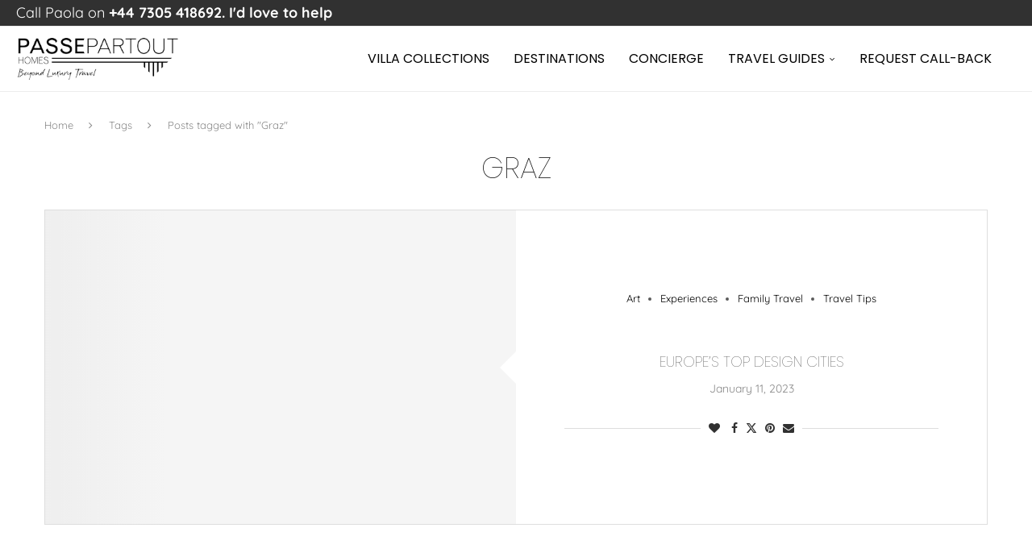

--- FILE ---
content_type: text/html; charset=UTF-8
request_url: https://passepartout-homes.com/tag/graz/
body_size: 32028
content:
<!DOCTYPE html>
<html lang="en-US" prefix="og: https://ogp.me/ns# fb: https://ogp.me/ns/fb# website: https://ogp.me/ns/website#">
<head>
    <meta charset="UTF-8">
    <meta http-equiv="X-UA-Compatible" content="IE=edge">
    <meta name="viewport" content="width=device-width, initial-scale=1">
    <meta name="facebook-domain-verification" content="7c0upo4vr7skiwi0i6dp2llhosgei9" /> 
    <link rel="profile" href="https://gmpg.org/xfn/11"/>
	        <link rel="shortcut icon" href="https://www.passepartout-homes.com/wp-content/uploads/2021/10/favicon.ico"
              type="image/x-icon"/>
        <link rel="apple-touch-icon" sizes="180x180" href="https://www.passepartout-homes.com/wp-content/uploads/2021/10/favicon.ico">
	    <link rel="alternate" type="application/rss+xml" title="Passepartout Homes RSS Feed"
          href="https://passepartout-homes.com/feed/"/>
    <link rel="alternate" type="application/atom+xml" title="Passepartout Homes Atom Feed"
          href="https://passepartout-homes.com/feed/atom/"/>
    <link rel="pingback" href="https://passepartout-homes.com/xmlrpc.php"/>
    <!--[if lt IE 9]>
	<script src="https://passepartout-homes.com/wp-content/themes/soledad/js/html5.js"></script>
	<![endif]-->



<script>
    window.dataLayer = window.dataLayer || [];
    function gtag() {
        dataLayer.push(arguments);
    }
    gtag("consent", "default", {
        ad_storage: "denied",
        ad_user_data: "denied", 
        ad_personalization: "denied",
        analytics_storage: "denied",
        functionality_storage: "denied",
        personalization_storage: "denied",
        security_storage: "granted",
        wait_for_update: 2000,
    });
    gtag("set", "ads_data_redaction", true);
    gtag("set", "url_passthrough", true);
</script>


	

<meta name="wpsso-begin" content="wpsso structured data begin"/>
<!-- generator:1 --><meta name="generator" content="WPSSO Core 21.10.0/S"/>
<meta property="fb:app_id" content="966242223397117"/>
<meta property="og:type" content="website"/>
<meta property="og:url" content="https://passepartout-homes.com/tag/graz/"/>
<meta property="og:locale" content="en_US"/>
<meta property="og:site_name" content="Passepartout Homes"/>
<meta property="og:title" content="Graz Archives  | Passepartout Homes"/>
<meta property="og:description" content="Tag archive page for Graz."/>
<meta name="twitter:domain" content="passepartout-homes.com"/>
<meta name="twitter:site" content="@PassepartoutHom"/>
<meta name="twitter:title" content="Graz Archives  | Passepartout Homes"/>
<meta name="twitter:description" content="Tag archive page for Graz."/>
<meta name="twitter:card" content="summary"/>
<meta name="google-site-verification" content="noyzZkIPi_cm7c4NOE0NP9j5ae6eijaF5mp0SmEWUjM"/>
<script type="application/ld+json" id="wpsso-schema-graph">{
    "@context": "https://schema.org",
    "@graph": [
        {
            "@id": "/tag/graz/#sso/item-list/582",
            "@context": "https://schema.org",
            "@type": "ItemList",
            "mainEntityOfPage": "https://passepartout-homes.com/tag/graz/",
            "url": "https://passepartout-homes.com/tag/graz/",
            "name": "Graz Archives  | Passepartout Homes",
            "description": "Tag archive page for Graz.",
            "itemListOrder": "https://schema.org/ItemListOrderDescending",
            "itemListElement": [
                {
                    "@context": "https://schema.org",
                    "@type": "ListItem",
                    "position": 1,
                    "url": "https://passepartout-homes.com/europes-top-design-cities/"
                }
            ]
        }
    ]
}</script>
<meta name="wpsso-end" content="wpsso structured data end"/>
<meta name="wpsso-cached" content="2025-12-30T13:35:19+00:00 for passepartout-homes.com"/>
<meta name="wpsso-added" content="2026-01-19T20:45:16+00:00 in 0.001494 secs (27.09 MB peak)"/>

<link rel='preconnect' href='https://fonts.googleapis.com' />
<link rel='preconnect' href='https://fonts.gstatic.com' />
<meta http-equiv='x-dns-prefetch-control' content='on'>
<link rel='dns-prefetch' href='//fonts.googleapis.com' />
<link rel='dns-prefetch' href='//fonts.gstatic.com' />
<link rel='dns-prefetch' href='//s.gravatar.com' />
<link rel='dns-prefetch' href='//www.google-analytics.com' />
<meta name='robots' content='index, follow, max-image-preview:large, max-snippet:-1, max-video-preview:-1' />
<script id="cookieyes" type="text/javascript" src="https://cdn-cookieyes.com/client_data/a2c3c9f19f7abbc7234cb458/script.js"></script>
	<!-- This site is optimized with the Yoast SEO plugin v26.7 - https://yoast.com/wordpress/plugins/seo/ -->
	<title>Graz Archives | Passepartout Homes</title>
	<link rel="canonical" href="https://passepartout-homes.com/tag/graz/" />
	<script type="application/ld+json" class="yoast-schema-graph">{"@context":"https://schema.org","@graph":[{"@type":"BreadcrumbList","@id":"https://passepartout-homes.com/tag/graz/#breadcrumb","itemListElement":[{"@type":"ListItem","position":1,"name":"Home","item":"https://passepartout-homes.com/"},{"@type":"ListItem","position":2,"name":"Graz"}]}]}</script>
	<!-- / Yoast SEO plugin. -->


<script type='application/javascript'  id='pys-version-script'>console.log('PixelYourSite Free version 11.1.5.2');</script>
<link rel='dns-prefetch' href='//www.googletagmanager.com' />
<link rel='dns-prefetch' href='//fonts.googleapis.com' />
<link rel="alternate" type="application/rss+xml" title="Passepartout Homes &raquo; Feed" href="https://passepartout-homes.com/feed/" />
<link rel="alternate" type="application/rss+xml" title="Passepartout Homes &raquo; Comments Feed" href="https://passepartout-homes.com/comments/feed/" />
<link rel="alternate" type="application/rss+xml" title="Passepartout Homes &raquo; Graz Tag Feed" href="https://passepartout-homes.com/tag/graz/feed/" />
		<!-- This site uses the Google Analytics by MonsterInsights plugin v9.4.1 - Using Analytics tracking - https://www.monsterinsights.com/ -->
							<script src="//www.googletagmanager.com/gtag/js?id=G-BSPBWSRDEN"  data-cfasync="false" data-wpfc-render="false" type="text/javascript" async></script>
			<script data-cfasync="false" data-wpfc-render="false" type="text/javascript">
				var mi_version = '9.4.1';
				var mi_track_user = true;
				var mi_no_track_reason = '';
								var MonsterInsightsDefaultLocations = {"page_location":"https:\/\/passepartout-homes.com\/tag\/graz\/"};
				if ( typeof MonsterInsightsPrivacyGuardFilter === 'function' ) {
					var MonsterInsightsLocations = (typeof MonsterInsightsExcludeQuery === 'object') ? MonsterInsightsPrivacyGuardFilter( MonsterInsightsExcludeQuery ) : MonsterInsightsPrivacyGuardFilter( MonsterInsightsDefaultLocations );
				} else {
					var MonsterInsightsLocations = (typeof MonsterInsightsExcludeQuery === 'object') ? MonsterInsightsExcludeQuery : MonsterInsightsDefaultLocations;
				}

								var disableStrs = [
										'ga-disable-G-BSPBWSRDEN',
									];

				/* Function to detect opted out users */
				function __gtagTrackerIsOptedOut() {
					for (var index = 0; index < disableStrs.length; index++) {
						if (document.cookie.indexOf(disableStrs[index] + '=true') > -1) {
							return true;
						}
					}

					return false;
				}

				/* Disable tracking if the opt-out cookie exists. */
				if (__gtagTrackerIsOptedOut()) {
					for (var index = 0; index < disableStrs.length; index++) {
						window[disableStrs[index]] = true;
					}
				}

				/* Opt-out function */
				function __gtagTrackerOptout() {
					for (var index = 0; index < disableStrs.length; index++) {
						document.cookie = disableStrs[index] + '=true; expires=Thu, 31 Dec 2099 23:59:59 UTC; path=/';
						window[disableStrs[index]] = true;
					}
				}

				if ('undefined' === typeof gaOptout) {
					function gaOptout() {
						__gtagTrackerOptout();
					}
				}
								window.dataLayer = window.dataLayer || [];

				window.MonsterInsightsDualTracker = {
					helpers: {},
					trackers: {},
				};
				if (mi_track_user) {
					function __gtagDataLayer() {
						dataLayer.push(arguments);
					}

					function __gtagTracker(type, name, parameters) {
						if (!parameters) {
							parameters = {};
						}

						if (parameters.send_to) {
							__gtagDataLayer.apply(null, arguments);
							return;
						}

						if (type === 'event') {
														parameters.send_to = monsterinsights_frontend.v4_id;
							var hookName = name;
							if (typeof parameters['event_category'] !== 'undefined') {
								hookName = parameters['event_category'] + ':' + name;
							}

							if (typeof MonsterInsightsDualTracker.trackers[hookName] !== 'undefined') {
								MonsterInsightsDualTracker.trackers[hookName](parameters);
							} else {
								__gtagDataLayer('event', name, parameters);
							}
							
						} else {
							__gtagDataLayer.apply(null, arguments);
						}
					}

					__gtagTracker('js', new Date());
					__gtagTracker('set', {
						'developer_id.dZGIzZG': true,
											});
					if ( MonsterInsightsLocations.page_location ) {
						__gtagTracker('set', MonsterInsightsLocations);
					}
										__gtagTracker('config', 'G-BSPBWSRDEN', {"forceSSL":"true","link_attribution":"true"} );
															window.gtag = __gtagTracker;										(function () {
						/* https://developers.google.com/analytics/devguides/collection/analyticsjs/ */
						/* ga and __gaTracker compatibility shim. */
						var noopfn = function () {
							return null;
						};
						var newtracker = function () {
							return new Tracker();
						};
						var Tracker = function () {
							return null;
						};
						var p = Tracker.prototype;
						p.get = noopfn;
						p.set = noopfn;
						p.send = function () {
							var args = Array.prototype.slice.call(arguments);
							args.unshift('send');
							__gaTracker.apply(null, args);
						};
						var __gaTracker = function () {
							var len = arguments.length;
							if (len === 0) {
								return;
							}
							var f = arguments[len - 1];
							if (typeof f !== 'object' || f === null || typeof f.hitCallback !== 'function') {
								if ('send' === arguments[0]) {
									var hitConverted, hitObject = false, action;
									if ('event' === arguments[1]) {
										if ('undefined' !== typeof arguments[3]) {
											hitObject = {
												'eventAction': arguments[3],
												'eventCategory': arguments[2],
												'eventLabel': arguments[4],
												'value': arguments[5] ? arguments[5] : 1,
											}
										}
									}
									if ('pageview' === arguments[1]) {
										if ('undefined' !== typeof arguments[2]) {
											hitObject = {
												'eventAction': 'page_view',
												'page_path': arguments[2],
											}
										}
									}
									if (typeof arguments[2] === 'object') {
										hitObject = arguments[2];
									}
									if (typeof arguments[5] === 'object') {
										Object.assign(hitObject, arguments[5]);
									}
									if ('undefined' !== typeof arguments[1].hitType) {
										hitObject = arguments[1];
										if ('pageview' === hitObject.hitType) {
											hitObject.eventAction = 'page_view';
										}
									}
									if (hitObject) {
										action = 'timing' === arguments[1].hitType ? 'timing_complete' : hitObject.eventAction;
										hitConverted = mapArgs(hitObject);
										__gtagTracker('event', action, hitConverted);
									}
								}
								return;
							}

							function mapArgs(args) {
								var arg, hit = {};
								var gaMap = {
									'eventCategory': 'event_category',
									'eventAction': 'event_action',
									'eventLabel': 'event_label',
									'eventValue': 'event_value',
									'nonInteraction': 'non_interaction',
									'timingCategory': 'event_category',
									'timingVar': 'name',
									'timingValue': 'value',
									'timingLabel': 'event_label',
									'page': 'page_path',
									'location': 'page_location',
									'title': 'page_title',
									'referrer' : 'page_referrer',
								};
								for (arg in args) {
																		if (!(!args.hasOwnProperty(arg) || !gaMap.hasOwnProperty(arg))) {
										hit[gaMap[arg]] = args[arg];
									} else {
										hit[arg] = args[arg];
									}
								}
								return hit;
							}

							try {
								f.hitCallback();
							} catch (ex) {
							}
						};
						__gaTracker.create = newtracker;
						__gaTracker.getByName = newtracker;
						__gaTracker.getAll = function () {
							return [];
						};
						__gaTracker.remove = noopfn;
						__gaTracker.loaded = true;
						window['__gaTracker'] = __gaTracker;
					})();
									} else {
										console.log("");
					(function () {
						function __gtagTracker() {
							return null;
						}

						window['__gtagTracker'] = __gtagTracker;
						window['gtag'] = __gtagTracker;
					})();
									}
			</script>
				<!-- / Google Analytics by MonsterInsights -->
		<style id='wp-img-auto-sizes-contain-inline-css' type='text/css'>
img:is([sizes=auto i],[sizes^="auto," i]){contain-intrinsic-size:3000px 1500px}
/*# sourceURL=wp-img-auto-sizes-contain-inline-css */
</style>
<link rel='stylesheet' id='penci-folding-css' href='https://passepartout-homes.com/wp-content/themes/soledad/inc/elementor/assets/css/fold.css?ver=8.7.1' type='text/css' media='all' />
<style id='classic-theme-styles-inline-css' type='text/css'>
/*! This file is auto-generated */
.wp-block-button__link{color:#fff;background-color:#32373c;border-radius:9999px;box-shadow:none;text-decoration:none;padding:calc(.667em + 2px) calc(1.333em + 2px);font-size:1.125em}.wp-block-file__button{background:#32373c;color:#fff;text-decoration:none}
/*# sourceURL=/wp-includes/css/classic-themes.min.css */
</style>
<link rel='stylesheet' id='wpda_polls_gutenberg_css-css' href='https://passepartout-homes.com/wp-content/plugins/polls-widget/includes/gutenberg/style.css?ver=6.9' type='text/css' media='all' />
<link rel='stylesheet' id='wp-components-css' href='https://passepartout-homes.com/wp-includes/css/dist/components/style.min.css?ver=6.9' type='text/css' media='all' />
<link rel='stylesheet' id='wp-preferences-css' href='https://passepartout-homes.com/wp-includes/css/dist/preferences/style.min.css?ver=6.9' type='text/css' media='all' />
<link rel='stylesheet' id='wp-block-editor-css' href='https://passepartout-homes.com/wp-includes/css/dist/block-editor/style.min.css?ver=6.9' type='text/css' media='all' />
<link rel='stylesheet' id='popup-maker-block-library-style-css' href='https://passepartout-homes.com/wp-content/plugins/popup-maker/dist/packages/block-library-style.css?ver=dbea705cfafe089d65f1' type='text/css' media='all' />
<style id='block-soledad-style-inline-css' type='text/css'>
.pchead-e-block{--pcborder-cl:#dedede;--pcaccent-cl:#6eb48c}.heading1-style-1>h1,.heading1-style-2>h1,.heading2-style-1>h2,.heading2-style-2>h2,.heading3-style-1>h3,.heading3-style-2>h3,.heading4-style-1>h4,.heading4-style-2>h4,.heading5-style-1>h5,.heading5-style-2>h5{padding-bottom:8px;border-bottom:1px solid var(--pcborder-cl);overflow:hidden}.heading1-style-2>h1,.heading2-style-2>h2,.heading3-style-2>h3,.heading4-style-2>h4,.heading5-style-2>h5{border-bottom-width:0;position:relative}.heading1-style-2>h1:before,.heading2-style-2>h2:before,.heading3-style-2>h3:before,.heading4-style-2>h4:before,.heading5-style-2>h5:before{content:'';width:50px;height:2px;bottom:0;left:0;z-index:2;background:var(--pcaccent-cl);position:absolute}.heading1-style-2>h1:after,.heading2-style-2>h2:after,.heading3-style-2>h3:after,.heading4-style-2>h4:after,.heading5-style-2>h5:after{content:'';width:100%;height:2px;bottom:0;left:20px;z-index:1;background:var(--pcborder-cl);position:absolute}.heading1-style-3>h1,.heading1-style-4>h1,.heading2-style-3>h2,.heading2-style-4>h2,.heading3-style-3>h3,.heading3-style-4>h3,.heading4-style-3>h4,.heading4-style-4>h4,.heading5-style-3>h5,.heading5-style-4>h5{position:relative;padding-left:20px}.heading1-style-3>h1:before,.heading1-style-4>h1:before,.heading2-style-3>h2:before,.heading2-style-4>h2:before,.heading3-style-3>h3:before,.heading3-style-4>h3:before,.heading4-style-3>h4:before,.heading4-style-4>h4:before,.heading5-style-3>h5:before,.heading5-style-4>h5:before{width:10px;height:100%;content:'';position:absolute;top:0;left:0;bottom:0;background:var(--pcaccent-cl)}.heading1-style-4>h1,.heading2-style-4>h2,.heading3-style-4>h3,.heading4-style-4>h4,.heading5-style-4>h5{padding:10px 20px;background:#f1f1f1}.heading1-style-5>h1,.heading2-style-5>h2,.heading3-style-5>h3,.heading4-style-5>h4,.heading5-style-5>h5{position:relative;z-index:1}.heading1-style-5>h1:before,.heading2-style-5>h2:before,.heading3-style-5>h3:before,.heading4-style-5>h4:before,.heading5-style-5>h5:before{content:"";position:absolute;left:0;bottom:0;width:200px;height:50%;transform:skew(-25deg) translateX(0);background:var(--pcaccent-cl);z-index:-1;opacity:.4}.heading1-style-6>h1,.heading2-style-6>h2,.heading3-style-6>h3,.heading4-style-6>h4,.heading5-style-6>h5{text-decoration:underline;text-underline-offset:2px;text-decoration-thickness:4px;text-decoration-color:var(--pcaccent-cl)}
/*# sourceURL=https://passepartout-homes.com/wp-content/themes/soledad/inc/block/heading-styles/build/style.min.css */
</style>
<style id='filebird-block-filebird-gallery-style-inline-css' type='text/css'>
ul.filebird-block-filebird-gallery{margin:auto!important;padding:0!important;width:100%}ul.filebird-block-filebird-gallery.layout-grid{display:grid;grid-gap:20px;align-items:stretch;grid-template-columns:repeat(var(--columns),1fr);justify-items:stretch}ul.filebird-block-filebird-gallery.layout-grid li img{border:1px solid #ccc;box-shadow:2px 2px 6px 0 rgba(0,0,0,.3);height:100%;max-width:100%;-o-object-fit:cover;object-fit:cover;width:100%}ul.filebird-block-filebird-gallery.layout-masonry{-moz-column-count:var(--columns);-moz-column-gap:var(--space);column-gap:var(--space);-moz-column-width:var(--min-width);columns:var(--min-width) var(--columns);display:block;overflow:auto}ul.filebird-block-filebird-gallery.layout-masonry li{margin-bottom:var(--space)}ul.filebird-block-filebird-gallery li{list-style:none}ul.filebird-block-filebird-gallery li figure{height:100%;margin:0;padding:0;position:relative;width:100%}ul.filebird-block-filebird-gallery li figure figcaption{background:linear-gradient(0deg,rgba(0,0,0,.7),rgba(0,0,0,.3) 70%,transparent);bottom:0;box-sizing:border-box;color:#fff;font-size:.8em;margin:0;max-height:100%;overflow:auto;padding:3em .77em .7em;position:absolute;text-align:center;width:100%;z-index:2}ul.filebird-block-filebird-gallery li figure figcaption a{color:inherit}

/*# sourceURL=https://passepartout-homes.com/wp-content/plugins/filebird/blocks/filebird-gallery/build/style-index.css */
</style>
<style id='global-styles-inline-css' type='text/css'>
:root{--wp--preset--aspect-ratio--square: 1;--wp--preset--aspect-ratio--4-3: 4/3;--wp--preset--aspect-ratio--3-4: 3/4;--wp--preset--aspect-ratio--3-2: 3/2;--wp--preset--aspect-ratio--2-3: 2/3;--wp--preset--aspect-ratio--16-9: 16/9;--wp--preset--aspect-ratio--9-16: 9/16;--wp--preset--color--black: #000000;--wp--preset--color--cyan-bluish-gray: #abb8c3;--wp--preset--color--white: #ffffff;--wp--preset--color--pale-pink: #f78da7;--wp--preset--color--vivid-red: #cf2e2e;--wp--preset--color--luminous-vivid-orange: #ff6900;--wp--preset--color--luminous-vivid-amber: #fcb900;--wp--preset--color--light-green-cyan: #7bdcb5;--wp--preset--color--vivid-green-cyan: #00d084;--wp--preset--color--pale-cyan-blue: #8ed1fc;--wp--preset--color--vivid-cyan-blue: #0693e3;--wp--preset--color--vivid-purple: #9b51e0;--wp--preset--gradient--vivid-cyan-blue-to-vivid-purple: linear-gradient(135deg,rgb(6,147,227) 0%,rgb(155,81,224) 100%);--wp--preset--gradient--light-green-cyan-to-vivid-green-cyan: linear-gradient(135deg,rgb(122,220,180) 0%,rgb(0,208,130) 100%);--wp--preset--gradient--luminous-vivid-amber-to-luminous-vivid-orange: linear-gradient(135deg,rgb(252,185,0) 0%,rgb(255,105,0) 100%);--wp--preset--gradient--luminous-vivid-orange-to-vivid-red: linear-gradient(135deg,rgb(255,105,0) 0%,rgb(207,46,46) 100%);--wp--preset--gradient--very-light-gray-to-cyan-bluish-gray: linear-gradient(135deg,rgb(238,238,238) 0%,rgb(169,184,195) 100%);--wp--preset--gradient--cool-to-warm-spectrum: linear-gradient(135deg,rgb(74,234,220) 0%,rgb(151,120,209) 20%,rgb(207,42,186) 40%,rgb(238,44,130) 60%,rgb(251,105,98) 80%,rgb(254,248,76) 100%);--wp--preset--gradient--blush-light-purple: linear-gradient(135deg,rgb(255,206,236) 0%,rgb(152,150,240) 100%);--wp--preset--gradient--blush-bordeaux: linear-gradient(135deg,rgb(254,205,165) 0%,rgb(254,45,45) 50%,rgb(107,0,62) 100%);--wp--preset--gradient--luminous-dusk: linear-gradient(135deg,rgb(255,203,112) 0%,rgb(199,81,192) 50%,rgb(65,88,208) 100%);--wp--preset--gradient--pale-ocean: linear-gradient(135deg,rgb(255,245,203) 0%,rgb(182,227,212) 50%,rgb(51,167,181) 100%);--wp--preset--gradient--electric-grass: linear-gradient(135deg,rgb(202,248,128) 0%,rgb(113,206,126) 100%);--wp--preset--gradient--midnight: linear-gradient(135deg,rgb(2,3,129) 0%,rgb(40,116,252) 100%);--wp--preset--font-size--small: 12px;--wp--preset--font-size--medium: 20px;--wp--preset--font-size--large: 32px;--wp--preset--font-size--x-large: 42px;--wp--preset--font-size--normal: 14px;--wp--preset--font-size--huge: 42px;--wp--preset--spacing--20: 0.44rem;--wp--preset--spacing--30: 0.67rem;--wp--preset--spacing--40: 1rem;--wp--preset--spacing--50: 1.5rem;--wp--preset--spacing--60: 2.25rem;--wp--preset--spacing--70: 3.38rem;--wp--preset--spacing--80: 5.06rem;--wp--preset--shadow--natural: 6px 6px 9px rgba(0, 0, 0, 0.2);--wp--preset--shadow--deep: 12px 12px 50px rgba(0, 0, 0, 0.4);--wp--preset--shadow--sharp: 6px 6px 0px rgba(0, 0, 0, 0.2);--wp--preset--shadow--outlined: 6px 6px 0px -3px rgb(255, 255, 255), 6px 6px rgb(0, 0, 0);--wp--preset--shadow--crisp: 6px 6px 0px rgb(0, 0, 0);}:where(.is-layout-flex){gap: 0.5em;}:where(.is-layout-grid){gap: 0.5em;}body .is-layout-flex{display: flex;}.is-layout-flex{flex-wrap: wrap;align-items: center;}.is-layout-flex > :is(*, div){margin: 0;}body .is-layout-grid{display: grid;}.is-layout-grid > :is(*, div){margin: 0;}:where(.wp-block-columns.is-layout-flex){gap: 2em;}:where(.wp-block-columns.is-layout-grid){gap: 2em;}:where(.wp-block-post-template.is-layout-flex){gap: 1.25em;}:where(.wp-block-post-template.is-layout-grid){gap: 1.25em;}.has-black-color{color: var(--wp--preset--color--black) !important;}.has-cyan-bluish-gray-color{color: var(--wp--preset--color--cyan-bluish-gray) !important;}.has-white-color{color: var(--wp--preset--color--white) !important;}.has-pale-pink-color{color: var(--wp--preset--color--pale-pink) !important;}.has-vivid-red-color{color: var(--wp--preset--color--vivid-red) !important;}.has-luminous-vivid-orange-color{color: var(--wp--preset--color--luminous-vivid-orange) !important;}.has-luminous-vivid-amber-color{color: var(--wp--preset--color--luminous-vivid-amber) !important;}.has-light-green-cyan-color{color: var(--wp--preset--color--light-green-cyan) !important;}.has-vivid-green-cyan-color{color: var(--wp--preset--color--vivid-green-cyan) !important;}.has-pale-cyan-blue-color{color: var(--wp--preset--color--pale-cyan-blue) !important;}.has-vivid-cyan-blue-color{color: var(--wp--preset--color--vivid-cyan-blue) !important;}.has-vivid-purple-color{color: var(--wp--preset--color--vivid-purple) !important;}.has-black-background-color{background-color: var(--wp--preset--color--black) !important;}.has-cyan-bluish-gray-background-color{background-color: var(--wp--preset--color--cyan-bluish-gray) !important;}.has-white-background-color{background-color: var(--wp--preset--color--white) !important;}.has-pale-pink-background-color{background-color: var(--wp--preset--color--pale-pink) !important;}.has-vivid-red-background-color{background-color: var(--wp--preset--color--vivid-red) !important;}.has-luminous-vivid-orange-background-color{background-color: var(--wp--preset--color--luminous-vivid-orange) !important;}.has-luminous-vivid-amber-background-color{background-color: var(--wp--preset--color--luminous-vivid-amber) !important;}.has-light-green-cyan-background-color{background-color: var(--wp--preset--color--light-green-cyan) !important;}.has-vivid-green-cyan-background-color{background-color: var(--wp--preset--color--vivid-green-cyan) !important;}.has-pale-cyan-blue-background-color{background-color: var(--wp--preset--color--pale-cyan-blue) !important;}.has-vivid-cyan-blue-background-color{background-color: var(--wp--preset--color--vivid-cyan-blue) !important;}.has-vivid-purple-background-color{background-color: var(--wp--preset--color--vivid-purple) !important;}.has-black-border-color{border-color: var(--wp--preset--color--black) !important;}.has-cyan-bluish-gray-border-color{border-color: var(--wp--preset--color--cyan-bluish-gray) !important;}.has-white-border-color{border-color: var(--wp--preset--color--white) !important;}.has-pale-pink-border-color{border-color: var(--wp--preset--color--pale-pink) !important;}.has-vivid-red-border-color{border-color: var(--wp--preset--color--vivid-red) !important;}.has-luminous-vivid-orange-border-color{border-color: var(--wp--preset--color--luminous-vivid-orange) !important;}.has-luminous-vivid-amber-border-color{border-color: var(--wp--preset--color--luminous-vivid-amber) !important;}.has-light-green-cyan-border-color{border-color: var(--wp--preset--color--light-green-cyan) !important;}.has-vivid-green-cyan-border-color{border-color: var(--wp--preset--color--vivid-green-cyan) !important;}.has-pale-cyan-blue-border-color{border-color: var(--wp--preset--color--pale-cyan-blue) !important;}.has-vivid-cyan-blue-border-color{border-color: var(--wp--preset--color--vivid-cyan-blue) !important;}.has-vivid-purple-border-color{border-color: var(--wp--preset--color--vivid-purple) !important;}.has-vivid-cyan-blue-to-vivid-purple-gradient-background{background: var(--wp--preset--gradient--vivid-cyan-blue-to-vivid-purple) !important;}.has-light-green-cyan-to-vivid-green-cyan-gradient-background{background: var(--wp--preset--gradient--light-green-cyan-to-vivid-green-cyan) !important;}.has-luminous-vivid-amber-to-luminous-vivid-orange-gradient-background{background: var(--wp--preset--gradient--luminous-vivid-amber-to-luminous-vivid-orange) !important;}.has-luminous-vivid-orange-to-vivid-red-gradient-background{background: var(--wp--preset--gradient--luminous-vivid-orange-to-vivid-red) !important;}.has-very-light-gray-to-cyan-bluish-gray-gradient-background{background: var(--wp--preset--gradient--very-light-gray-to-cyan-bluish-gray) !important;}.has-cool-to-warm-spectrum-gradient-background{background: var(--wp--preset--gradient--cool-to-warm-spectrum) !important;}.has-blush-light-purple-gradient-background{background: var(--wp--preset--gradient--blush-light-purple) !important;}.has-blush-bordeaux-gradient-background{background: var(--wp--preset--gradient--blush-bordeaux) !important;}.has-luminous-dusk-gradient-background{background: var(--wp--preset--gradient--luminous-dusk) !important;}.has-pale-ocean-gradient-background{background: var(--wp--preset--gradient--pale-ocean) !important;}.has-electric-grass-gradient-background{background: var(--wp--preset--gradient--electric-grass) !important;}.has-midnight-gradient-background{background: var(--wp--preset--gradient--midnight) !important;}.has-small-font-size{font-size: var(--wp--preset--font-size--small) !important;}.has-medium-font-size{font-size: var(--wp--preset--font-size--medium) !important;}.has-large-font-size{font-size: var(--wp--preset--font-size--large) !important;}.has-x-large-font-size{font-size: var(--wp--preset--font-size--x-large) !important;}
:where(.wp-block-post-template.is-layout-flex){gap: 1.25em;}:where(.wp-block-post-template.is-layout-grid){gap: 1.25em;}
:where(.wp-block-term-template.is-layout-flex){gap: 1.25em;}:where(.wp-block-term-template.is-layout-grid){gap: 1.25em;}
:where(.wp-block-columns.is-layout-flex){gap: 2em;}:where(.wp-block-columns.is-layout-grid){gap: 2em;}
:root :where(.wp-block-pullquote){font-size: 1.5em;line-height: 1.6;}
/*# sourceURL=global-styles-inline-css */
</style>
<link rel='stylesheet' id='acx_smw_widget_style-css' href='https://passepartout-homes.com/wp-content/plugins/acurax-social-media-widget/css/style.css?v=3.3&#038;ver=6.9' type='text/css' media='all' />
<link rel='stylesheet' id='contact-form-7-css' href='https://passepartout-homes.com/wp-content/plugins/contact-form-7/includes/css/styles.css?ver=6.1.4' type='text/css' media='all' />
<link rel='stylesheet' id='ltc-style-css' href='https://passepartout-homes.com/wp-content/plugins/linear-tag-cloud/ltc-style.css?ver=6.9' type='text/css' media='all' />
<link rel='stylesheet' id='penci-review-css' href='https://passepartout-homes.com/wp-content/plugins/penci-review/css/style.css?ver=3.4' type='text/css' media='all' />
<link rel='stylesheet' id='penci-oswald-css' href='//fonts.googleapis.com/css?family=Oswald%3A400&#038;display=swap&#038;ver=6.9' type='text/css' media='all' />
<link rel='stylesheet' id='wpbs-style-css' href='https://passepartout-homes.com/wp-content/plugins/wp-booking-system-premium/assets/css/style-front-end.min.css?ver=5.12.3' type='text/css' media='all' />
<link rel='stylesheet' id='wpbs-intl-tel-input-css' href='https://passepartout-homes.com/wp-content/plugins/wp-booking-system-premium/assets/libs/intl-tel-input/css/intlTelInput.min.css?ver=5.12.3' type='text/css' media='all' />
<link rel='stylesheet' id='wpbs-s-style-css' href='https://passepartout-homes.com/wp-content/plugins/wp-booking-system-premium-search/assets/css/style-front-end.min.css?ver=2.1.9' type='text/css' media='all' />
<link rel='stylesheet' id='mc4wp-form-themes-css' href='https://passepartout-homes.com/wp-content/plugins/mailchimp-for-wp/assets/css/form-themes.css?ver=4.10.9' type='text/css' media='all' />
<link rel='stylesheet' id='passepartout_homes-style-css' href='https://passepartout-homes.com/www/passepartouthomes_264/public/wp-content/plugins/passepartout-homes/css/passepartout-homes.css?ver=6.9' type='text/css' media='all' />
<link rel='stylesheet' id='search-filter-plugin-styles-css' href='https://passepartout-homes.com/wp-content/plugins/search-filter-pro/public/assets/css/search-filter.min.css?ver=2.5.21' type='text/css' media='all' />
<link rel='stylesheet' id='penci-fonts-css' href='https://fonts.googleapis.com/css?family=Poppins%3A300%2C300italic%2C400%2C400italic%2C500%2C500italic%2C700%2C700italic%2C800%2C800italic%7CQuicksand%3A300%2C300italic%2C400%2C400italic%2C500%2C500italic%2C600%2C600italic%2C700%2C700italic%2C800%2C800italic%26subset%3Dlatin%2Ccyrillic%2Ccyrillic-ext%2Cgreek%2Cgreek-ext%2Clatin-ext&#038;display=swap&#038;ver=8.7.1' type='text/css' media='' />
<link rel='stylesheet' id='penci-main-style-css' href='https://passepartout-homes.com/wp-content/themes/soledad/main.css?ver=8.7.1' type='text/css' media='all' />
<link rel='stylesheet' id='penci-swiper-bundle-css' href='https://passepartout-homes.com/wp-content/themes/soledad/css/swiper-bundle.min.css?ver=8.7.1' type='text/css' media='all' />
<link rel='stylesheet' id='penci-font-awesomeold-css' href='https://passepartout-homes.com/wp-content/themes/soledad/css/font-awesome.4.7.0.swap.min.css?ver=4.7.0' type='text/css' media='all' />
<link rel='stylesheet' id='penci_icon-css' href='https://passepartout-homes.com/wp-content/themes/soledad/css/penci-icon.min.css?ver=8.7.1' type='text/css' media='all' />
<link rel='stylesheet' id='penci_style-css' href='https://passepartout-homes.com/wp-content/themes/soledad-passepartout/style.css?ver=8.7.1' type='text/css' media='all' />
<link rel='stylesheet' id='penci_social_counter-css' href='https://passepartout-homes.com/wp-content/themes/soledad/css/social-counter.css?ver=8.7.1' type='text/css' media='all' />
<link rel='stylesheet' id='elementor-icons-css' href='https://passepartout-homes.com/wp-content/plugins/elementor/assets/lib/eicons/css/elementor-icons.min.css?ver=5.45.0' type='text/css' media='all' />
<link rel='stylesheet' id='elementor-frontend-css' href='https://passepartout-homes.com/wp-content/plugins/elementor/assets/css/frontend.min.css?ver=3.34.1' type='text/css' media='all' />
<style id='elementor-frontend-inline-css' type='text/css'>
.elementor-kit-3698{--e-global-color-primary:#000000;--e-global-color-secondary:#54595F;--e-global-color-text:#7A7A7A;--e-global-color-accent:#95FFA36B;--e-global-typography-primary-font-family:"Poppins";--e-global-typography-primary-font-size:36px;--e-global-typography-primary-font-weight:100;--e-global-typography-primary-text-transform:uppercase;--e-global-typography-secondary-font-family:"Roboto";--e-global-typography-secondary-font-weight:400;--e-global-typography-text-font-family:"Quicksand";--e-global-typography-text-font-weight:400;--e-global-typography-accent-font-family:"Quicksand";--e-global-typography-accent-font-weight:500;--e-global-typography-85fed27-font-family:"Poppins";--e-global-typography-85fed27-font-size:36px;--e-global-typography-85fed27-font-weight:300;--e-global-typography-85fed27-text-transform:uppercase;color:#111111;font-family:"Quicksand", Sans-serif;font-size:20px;font-weight:normal;font-style:normal;line-height:31px;}.elementor-kit-3698 button,.elementor-kit-3698 input[type="button"],.elementor-kit-3698 input[type="submit"],.elementor-kit-3698 .elementor-button{background-color:#000000;font-family:"Poppins", Sans-serif;font-size:12px;font-weight:normal;color:#FFFFFF;}.elementor-kit-3698 p{margin-block-end:15px;}.elementor-kit-3698 a{text-decoration:none;}.elementor-kit-3698 h1{font-family:"Poppins", Sans-serif;font-size:36px;font-weight:100;text-transform:uppercase;text-decoration:none;}.elementor-kit-3698 h2{font-family:"Poppins", Sans-serif;font-size:36px;font-weight:100;text-transform:uppercase;text-decoration:none;}.elementor-kit-3698 h3{font-family:"Poppins", Sans-serif;font-size:30px;font-weight:100;}.elementor-kit-3698 label{color:#3A3A3A;font-family:"Quicksand", Sans-serif;font-weight:normal;}.elementor-section.elementor-section-boxed > .elementor-container{max-width:1140px;}.e-con{--container-max-width:1140px;}.elementor-widget:not(:last-child){margin-block-end:20px;}.elementor-element{--widgets-spacing:20px 20px;--widgets-spacing-row:20px;--widgets-spacing-column:20px;}{}h1.entry-title{display:var(--page-title-display);}@media(max-width:1024px){.elementor-section.elementor-section-boxed > .elementor-container{max-width:1024px;}.e-con{--container-max-width:1024px;}}@media(max-width:767px){.elementor-section.elementor-section-boxed > .elementor-container{max-width:767px;}.e-con{--container-max-width:767px;}}
/*# sourceURL=elementor-frontend-inline-css */
</style>
<link rel='stylesheet' id='font-awesome-5-all-css' href='https://passepartout-homes.com/wp-content/plugins/elementor/assets/lib/font-awesome/css/all.min.css?ver=3.34.1' type='text/css' media='all' />
<link rel='stylesheet' id='font-awesome-4-shim-css' href='https://passepartout-homes.com/wp-content/plugins/elementor/assets/lib/font-awesome/css/v4-shims.min.css?ver=3.34.1' type='text/css' media='all' />
<link rel='stylesheet' id='tablepress-default-css' href='https://passepartout-homes.com/wp-content/plugins/tablepress/css/build/default.css?ver=3.2.6' type='text/css' media='all' />
<link rel='stylesheet' id='popup-maker-site-css' href='//passepartout-homes.com/wp-content/uploads/pum/pum-site-styles.css?generated=1764866552&#038;ver=1.21.5' type='text/css' media='all' />
<link rel='stylesheet' id='ics-calendar-css' href='https://passepartout-homes.com/wp-content/plugins/ics-calendar/assets/style.min.css?ver=12.0.2' type='text/css' media='all' />
<link rel='stylesheet' id='penci-soledad-parent-style-css' href='https://passepartout-homes.com/wp-content/themes/soledad/style.css?ver=6.9' type='text/css' media='all' />
<link rel='stylesheet' id='elementor-gf-local-poppins-css' href='https://passepartout-homes.com/wp-content/uploads/elementor/google-fonts/css/poppins.css?ver=1742227822' type='text/css' media='all' />
<link rel='stylesheet' id='elementor-gf-local-roboto-css' href='https://passepartout-homes.com/wp-content/uploads/elementor/google-fonts/css/roboto.css?ver=1742227826' type='text/css' media='all' />
<link rel='stylesheet' id='elementor-gf-local-quicksand-css' href='https://passepartout-homes.com/wp-content/uploads/elementor/google-fonts/css/quicksand.css?ver=1742227826' type='text/css' media='all' />
<script type="text/javascript" src="https://passepartout-homes.com/wp-includes/js/jquery/jquery.min.js?ver=3.7.1" id="jquery-core-js"></script>
<script type="text/javascript" src="https://passepartout-homes.com/wp-includes/js/jquery/jquery-migrate.min.js?ver=3.4.1" id="jquery-migrate-js"></script>
<script type="text/javascript" src="https://passepartout-homes.com/wp-content/plugins/google-analytics-premium/assets/js/frontend-gtag.min.js?ver=9.4.1" id="monsterinsights-frontend-script-js" async="async" data-wp-strategy="async"></script>
<script data-cfasync="false" data-wpfc-render="false" type="text/javascript" id='monsterinsights-frontend-script-js-extra'>/* <![CDATA[ */
var monsterinsights_frontend = {"js_events_tracking":"true","download_extensions":"doc,pdf,ppt,zip,xls,docx,pptx,xlsx","inbound_paths":"[{\"path\":\"\\\/go\\\/\",\"label\":\"affiliate\"},{\"path\":\"\\\/recommend\\\/\",\"label\":\"affiliate\"}]","home_url":"https:\/\/passepartout-homes.com","hash_tracking":"false","v4_id":"G-BSPBWSRDEN"};/* ]]> */
</script>
<script type="text/javascript" id="search-filter-plugin-build-js-extra">
/* <![CDATA[ */
var SF_LDATA = {"ajax_url":"https://passepartout-homes.com/wp-admin/admin-ajax.php","home_url":"https://passepartout-homes.com/","extensions":[]};
//# sourceURL=search-filter-plugin-build-js-extra
/* ]]> */
</script>
<script type="text/javascript" src="https://passepartout-homes.com/wp-content/plugins/search-filter-pro/public/assets/js/search-filter-build.min.js?ver=2.5.21" id="search-filter-plugin-build-js"></script>
<script type="text/javascript" src="https://passepartout-homes.com/wp-content/plugins/search-filter-pro/public/assets/js/chosen.jquery.min.js?ver=2.5.21" id="search-filter-plugin-chosen-js"></script>
<script type="text/javascript" src="https://passepartout-homes.com/wp-content/plugins/wp-retina-2x/app/picturefill.min.js?ver=1765889374" id="wr2x-picturefill-js-js"></script>
<script type="text/javascript" src="https://passepartout-homes.com/wp-content/plugins/elementor/assets/lib/font-awesome/js/v4-shims.min.js?ver=3.34.1" id="font-awesome-4-shim-js"></script>
<script type="text/javascript" src="https://passepartout-homes.com/wp-content/plugins/pixelyoursite/dist/scripts/jquery.bind-first-0.2.3.min.js?ver=0.2.3" id="jquery-bind-first-js"></script>
<script type="text/javascript" src="https://passepartout-homes.com/wp-content/plugins/pixelyoursite/dist/scripts/js.cookie-2.1.3.min.js?ver=2.1.3" id="js-cookie-pys-js"></script>
<script type="text/javascript" src="https://passepartout-homes.com/wp-content/plugins/pixelyoursite/dist/scripts/tld.min.js?ver=2.3.1" id="js-tld-js"></script>
<script type="text/javascript" id="pys-js-extra">
/* <![CDATA[ */
var pysOptions = {"staticEvents":[],"dynamicEvents":[],"triggerEvents":[],"triggerEventTypes":[],"debug":"","siteUrl":"https://passepartout-homes.com","ajaxUrl":"https://passepartout-homes.com/wp-admin/admin-ajax.php","ajax_event":"988645b1fe","enable_remove_download_url_param":"1","cookie_duration":"7","last_visit_duration":"60","enable_success_send_form":"","ajaxForServerEvent":"1","ajaxForServerStaticEvent":"1","useSendBeacon":"1","send_external_id":"1","external_id_expire":"180","track_cookie_for_subdomains":"1","google_consent_mode":"1","gdpr":{"ajax_enabled":true,"all_disabled_by_api":false,"facebook_disabled_by_api":false,"analytics_disabled_by_api":false,"google_ads_disabled_by_api":false,"pinterest_disabled_by_api":false,"bing_disabled_by_api":false,"reddit_disabled_by_api":false,"externalID_disabled_by_api":false,"facebook_prior_consent_enabled":true,"analytics_prior_consent_enabled":true,"google_ads_prior_consent_enabled":null,"pinterest_prior_consent_enabled":true,"bing_prior_consent_enabled":true,"cookiebot_integration_enabled":false,"cookiebot_facebook_consent_category":"marketing","cookiebot_analytics_consent_category":"statistics","cookiebot_tiktok_consent_category":"marketing","cookiebot_google_ads_consent_category":"marketing","cookiebot_pinterest_consent_category":"marketing","cookiebot_bing_consent_category":"marketing","consent_magic_integration_enabled":false,"real_cookie_banner_integration_enabled":false,"cookie_notice_integration_enabled":false,"cookie_law_info_integration_enabled":true,"analytics_storage":{"enabled":true,"value":"granted","filter":false},"ad_storage":{"enabled":true,"value":"granted","filter":false},"ad_user_data":{"enabled":true,"value":"granted","filter":false},"ad_personalization":{"enabled":true,"value":"granted","filter":false}},"cookie":{"disabled_all_cookie":false,"disabled_start_session_cookie":false,"disabled_advanced_form_data_cookie":false,"disabled_landing_page_cookie":false,"disabled_first_visit_cookie":false,"disabled_trafficsource_cookie":false,"disabled_utmTerms_cookie":false,"disabled_utmId_cookie":false},"tracking_analytics":{"TrafficSource":"direct","TrafficLanding":"undefined","TrafficUtms":[],"TrafficUtmsId":[]},"GATags":{"ga_datalayer_type":"default","ga_datalayer_name":"dataLayerPYS"},"woo":{"enabled":false},"edd":{"enabled":false},"cache_bypass":"1768855517"};
//# sourceURL=pys-js-extra
/* ]]> */
</script>
<script type="text/javascript" src="https://passepartout-homes.com/wp-content/plugins/pixelyoursite/dist/scripts/public.js?ver=11.1.5.2" id="pys-js"></script>

<!-- Google tag (gtag.js) snippet added by Site Kit -->
<!-- Google Analytics snippet added by Site Kit -->
<script type="text/javascript" src="https://www.googletagmanager.com/gtag/js?id=GT-NS9R9R4" id="google_gtagjs-js" async></script>
<script type="text/javascript" id="google_gtagjs-js-after">
/* <![CDATA[ */
window.dataLayer = window.dataLayer || [];function gtag(){dataLayer.push(arguments);}
gtag("set","linker",{"domains":["passepartout-homes.com"]});
gtag("js", new Date());
gtag("set", "developer_id.dZTNiMT", true);
gtag("config", "GT-NS9R9R4");
//# sourceURL=google_gtagjs-js-after
/* ]]> */
</script>
<link rel="https://api.w.org/" href="https://passepartout-homes.com/wp-json/" /><link rel="alternate" title="JSON" type="application/json" href="https://passepartout-homes.com/wp-json/wp/v2/tags/582" /><link rel="EditURI" type="application/rsd+xml" title="RSD" href="https://passepartout-homes.com/xmlrpc.php?rsd" />
<meta name="generator" content="WordPress 6.9" />
<meta name="generator" content="Soledad 8.7.1" />



<!-- Starting Styles For Social Media Icon From Acurax International www.acurax.com -->
<style type='text/css'>
#acx_social_widget img 
{
width: 32px; 
}
#acx_social_widget 
{
min-width:0px; 
position: static; 
}
</style>
<!-- Ending Styles For Social Media Icon From Acurax International www.acurax.com -->



<meta name="generator" content="Site Kit by Google 1.170.0" /><!-- Google Tag Manager -->
<script>(function(w,d,s,l,i){w[l]=w[l]||[];w[l].push({'gtm.start':
new Date().getTime(),event:'gtm.js'});var f=d.getElementsByTagName(s)[0],
j=d.createElement(s),dl=l!='dataLayer'?'&l='+l:'';j.async=true;j.src=
'https://www.googletagmanager.com/gtm.js?id='+i+dl;f.parentNode.insertBefore(j,f);
})(window,document,'script','dataLayer','GTM-5B5H6FXN');</script>
<!-- End Google Tag Manager -->    <style type="text/css">
                                                                                                                                            </style>
	<style type="text/css"></style>
		<script>
		(function(h,o,t,j,a,r){
			h.hj=h.hj||function(){(h.hj.q=h.hj.q||[]).push(arguments)};
			h._hjSettings={hjid:830029,hjsv:5};
			a=o.getElementsByTagName('head')[0];
			r=o.createElement('script');r.async=1;
			r.src=t+h._hjSettings.hjid+j+h._hjSettings.hjsv;
			a.appendChild(r);
		})(window,document,'//static.hotjar.com/c/hotjar-','.js?sv=');
		</script>
		<link rel="preconnect" href="https://fonts.googleapis.com">
<link rel="preconnect" href="https://fonts.gstatic.com" crossorigin="">
<link href="https://fonts.googleapis.com/css2?family=Poppins:wght@100&display=swap" rel="stylesheet"> <style id="penci-custom-style" type="text/css">body{ --pcbg-cl: #fff; --pctext-cl: #313131; --pcborder-cl: #dedede; --pcheading-cl: #313131; --pcmeta-cl: #888888; --pcaccent-cl: #6eb48c; --pcbody-font: 'PT Serif', serif; --pchead-font: 'Raleway', sans-serif; --pchead-wei: bold; --pcava_bdr:10px;--pcajs_fvw:470px;--pcajs_fvmw:220px; } .single.penci-body-single-style-5 #header, .single.penci-body-single-style-6 #header, .single.penci-body-single-style-10 #header, .single.penci-body-single-style-5 .pc-wrapbuilder-header, .single.penci-body-single-style-6 .pc-wrapbuilder-header, .single.penci-body-single-style-10 .pc-wrapbuilder-header { --pchd-mg: 40px; } .fluid-width-video-wrapper > div { position: absolute; left: 0; right: 0; top: 0; width: 100%; height: 100%; } .yt-video-place { position: relative; text-align: center; } .yt-video-place.embed-responsive .start-video { display: block; top: 0; left: 0; bottom: 0; right: 0; position: absolute; transform: none; } .yt-video-place.embed-responsive .start-video img { margin: 0; padding: 0; top: 50%; display: inline-block; position: absolute; left: 50%; transform: translate(-50%, -50%); width: 68px; height: auto; } .mfp-bg { top: 0; left: 0; width: 100%; height: 100%; z-index: 9999999; overflow: hidden; position: fixed; background: #0b0b0b; opacity: .8; filter: alpha(opacity=80) } .mfp-wrap { top: 0; left: 0; width: 100%; height: 100%; z-index: 9999999; position: fixed; outline: none !important; -webkit-backface-visibility: hidden } body { --pchead-font: 'Poppins', sans-serif; } body { --pcbody-font: 'Quicksand', sans-serif; } p{ line-height: 1.8; } #main #bbpress-forums .bbp-login-form fieldset.bbp-form select, #main #bbpress-forums .bbp-login-form .bbp-form input[type="password"], #main #bbpress-forums .bbp-login-form .bbp-form input[type="text"], .penci-login-register input[type="email"], .penci-login-register input[type="text"], .penci-login-register input[type="password"], .penci-login-register input[type="number"], body, textarea, #respond textarea, .widget input[type="text"], .widget input[type="email"], .widget input[type="date"], .widget input[type="number"], .wpcf7 textarea, .mc4wp-form input, #respond input, div.wpforms-container .wpforms-form.wpforms-form input[type=date], div.wpforms-container .wpforms-form.wpforms-form input[type=datetime], div.wpforms-container .wpforms-form.wpforms-form input[type=datetime-local], div.wpforms-container .wpforms-form.wpforms-form input[type=email], div.wpforms-container .wpforms-form.wpforms-form input[type=month], div.wpforms-container .wpforms-form.wpforms-form input[type=number], div.wpforms-container .wpforms-form.wpforms-form input[type=password], div.wpforms-container .wpforms-form.wpforms-form input[type=range], div.wpforms-container .wpforms-form.wpforms-form input[type=search], div.wpforms-container .wpforms-form.wpforms-form input[type=tel], div.wpforms-container .wpforms-form.wpforms-form input[type=text], div.wpforms-container .wpforms-form.wpforms-form input[type=time], div.wpforms-container .wpforms-form.wpforms-form input[type=url], div.wpforms-container .wpforms-form.wpforms-form input[type=week], div.wpforms-container .wpforms-form.wpforms-form select, div.wpforms-container .wpforms-form.wpforms-form textarea, .wpcf7 input, form.pc-searchform input.search-input, ul.homepage-featured-boxes .penci-fea-in h4, .widget.widget_categories ul li span.category-item-count, .about-widget .about-me-heading, .widget ul.side-newsfeed li .side-item .side-item-text .side-item-meta { font-weight: normal } .header-slogan .header-slogan-text{ font-family: 'Poppins', sans-serif; } #navigation .menu > li > a, #navigation ul.menu ul.sub-menu li > a, .navigation ul.menu ul.sub-menu li > a, .penci-menu-hbg .menu li a, #sidebar-nav .menu li a { font-family: 'Poppins', sans-serif; font-weight: normal; } .penci-hide-tagupdated{ display: none !important; } .header-slogan .header-slogan-text { font-style:normal; } .header-slogan .header-slogan-text { font-weight:lighter; } .header-slogan .header-slogan-text { font-size:16px; } body, .widget ul li a{ font-size: 20px; } .widget ul li, .widget ol li, .post-entry, p, .post-entry p { font-size: 20px; line-height: 1.8; } body { --pchead-wei: 200; } .featured-area.featured-style-42 .item-inner-content, .featured-style-41 .swiper-slide, .slider-40-wrapper .nav-thumb-creative .thumb-container:after,.penci-slider44-t-item:before,.penci-slider44-main-wrapper .item, .featured-area .penci-image-holder, .featured-area .penci-slider4-overlay, .featured-area .penci-slide-overlay .overlay-link, .featured-style-29 .featured-slider-overlay, .penci-slider38-overlay{ border-radius: ; -webkit-border-radius: ; } .penci-featured-content-right:before{ border-top-right-radius: ; border-bottom-right-radius: ; } .penci-flat-overlay .penci-slide-overlay .penci-mag-featured-content:before{ border-bottom-left-radius: ; border-bottom-right-radius: ; } .container-single .post-image{ border-radius: ; -webkit-border-radius: ; } .penci-mega-post-inner, .penci-mega-thumbnail .penci-image-holder{ border-radius: ; -webkit-border-radius: ; } .penci-magazine-slider .mag-item-1 .mag-meta-child span:after, .penci-magazine-slider .mag-meta-child span:after, .post-box-meta-single > span:before, .standard-top-meta > span:before, .penci-mag-featured-content .feat-meta > span:after, .penci-featured-content .feat-text .feat-meta > span:after, .featured-style-35 .featured-content-excerpt .feat-meta > span:after, .penci-post-box-meta .penci-box-meta span:after, .grid-post-box-meta span:after, .overlay-post-box-meta > div:after{ box-sizing: border-box; -webkit-box-sizing: border-box; width: 4px; height: 4px; border: 2px solid; border-radius: 2px; transform: translateY(-2px); -webkit-transform: translateY(-2px); } .cat > a.penci-cat-name:after{ width: 4px; height: 4px; box-sizing: border-box; -webkit-box-sizing: border-box; transform: none; border-radius: 2px; margin-top: -2px; border-width: 2px; } #navigation .menu > li > a, #navigation ul.menu ul.sub-menu li > a, .navigation ul.menu ul.sub-menu li > a, .penci-menu-hbg .menu li a, #sidebar-nav .menu li a, #navigation .penci-megamenu .penci-mega-child-categories a, .navigation .penci-megamenu .penci-mega-child-categories a{ font-weight: normal; } .error-image{ padding-bottom: 0; } .error-image:after{ content: none; display: none; } .editor-styles-wrapper, body{ --pcaccent-cl: #000000; } .penci-menuhbg-toggle:hover .lines-button:after, .penci-menuhbg-toggle:hover .penci-lines:before, .penci-menuhbg-toggle:hover .penci-lines:after,.tags-share-box.tags-share-box-s2 .post-share-plike,.penci-video_playlist .penci-playlist-title,.pencisc-column-2.penci-video_playlist .penci-video-nav .playlist-panel-item, .pencisc-column-1.penci-video_playlist .penci-video-nav .playlist-panel-item,.penci-video_playlist .penci-custom-scroll::-webkit-scrollbar-thumb, .pencisc-button, .post-entry .pencisc-button, .penci-dropcap-box, .penci-dropcap-circle, .penci-login-register input[type="submit"]:hover, .penci-ld .penci-ldin:before, .penci-ldspinner > div{ background: #000000; } a, .post-entry .penci-portfolio-filter ul li a:hover, .penci-portfolio-filter ul li a:hover, .penci-portfolio-filter ul li.active a, .post-entry .penci-portfolio-filter ul li.active a, .penci-countdown .countdown-amount, .archive-box h1, .post-entry a, .container.penci-breadcrumb span a:hover,.container.penci-breadcrumb a:hover, .post-entry blockquote:before, .post-entry blockquote cite, .post-entry blockquote .author, .wpb_text_column blockquote:before, .wpb_text_column blockquote cite, .wpb_text_column blockquote .author, .penci-pagination a:hover, ul.penci-topbar-menu > li a:hover, div.penci-topbar-menu > ul > li a:hover, .penci-recipe-heading a.penci-recipe-print,.penci-review-metas .penci-review-btnbuy, .main-nav-social a:hover, .widget-social .remove-circle a:hover i, .penci-recipe-index .cat > a.penci-cat-name, #bbpress-forums li.bbp-body ul.forum li.bbp-forum-info a:hover, #bbpress-forums li.bbp-body ul.topic li.bbp-topic-title a:hover, #bbpress-forums li.bbp-body ul.forum li.bbp-forum-info .bbp-forum-content a, #bbpress-forums li.bbp-body ul.topic p.bbp-topic-meta a, #bbpress-forums .bbp-breadcrumb a:hover, #bbpress-forums .bbp-forum-freshness a:hover, #bbpress-forums .bbp-topic-freshness a:hover, #buddypress ul.item-list li div.item-title a, #buddypress ul.item-list li h4 a, #buddypress .activity-header a:first-child, #buddypress .comment-meta a:first-child, #buddypress .acomment-meta a:first-child, div.bbp-template-notice a:hover, .penci-menu-hbg .menu li a .indicator:hover, .penci-menu-hbg .menu li a:hover, #sidebar-nav .menu li a:hover, .penci-rlt-popup .rltpopup-meta .rltpopup-title:hover, .penci-video_playlist .penci-video-playlist-item .penci-video-title:hover, .penci_list_shortcode li:before, .penci-dropcap-box-outline, .penci-dropcap-circle-outline, .penci-dropcap-regular, .penci-dropcap-bold{ color: #000000; } .penci-home-popular-post ul.slick-dots li button:hover, .penci-home-popular-post ul.slick-dots li.slick-active button, .post-entry blockquote .author span:after, .error-image:after, .error-404 .go-back-home a:after, .penci-header-signup-form, .woocommerce span.onsale, .woocommerce #respond input#submit:hover, .woocommerce a.button:hover, .woocommerce button.button:hover, .woocommerce input.button:hover, .woocommerce nav.woocommerce-pagination ul li span.current, .woocommerce div.product .entry-summary div[itemprop="description"]:before, .woocommerce div.product .entry-summary div[itemprop="description"] blockquote .author span:after, .woocommerce div.product .woocommerce-tabs #tab-description blockquote .author span:after, .woocommerce #respond input#submit.alt:hover, .woocommerce a.button.alt:hover, .woocommerce button.button.alt:hover, .woocommerce input.button.alt:hover, .pcheader-icon.shoping-cart-icon > a > span, #penci-demobar .buy-button, #penci-demobar .buy-button:hover, .penci-recipe-heading a.penci-recipe-print:hover,.penci-review-metas .penci-review-btnbuy:hover, .penci-review-process span, .penci-review-score-total, #navigation.menu-style-2 ul.menu ul.sub-menu:before, #navigation.menu-style-2 .menu ul ul.sub-menu:before, .penci-go-to-top-floating, .post-entry.blockquote-style-2 blockquote:before, #bbpress-forums #bbp-search-form .button, #bbpress-forums #bbp-search-form .button:hover, .wrapper-boxed .bbp-pagination-links span.current, #bbpress-forums #bbp_reply_submit:hover, #bbpress-forums #bbp_topic_submit:hover,#main .bbp-login-form .bbp-submit-wrapper button[type="submit"]:hover, #buddypress .dir-search input[type=submit], #buddypress .groups-members-search input[type=submit], #buddypress button:hover, #buddypress a.button:hover, #buddypress a.button:focus, #buddypress input[type=button]:hover, #buddypress input[type=reset]:hover, #buddypress ul.button-nav li a:hover, #buddypress ul.button-nav li.current a, #buddypress div.generic-button a:hover, #buddypress .comment-reply-link:hover, #buddypress input[type=submit]:hover, #buddypress div.pagination .pagination-links .current, #buddypress div.item-list-tabs ul li.selected a, #buddypress div.item-list-tabs ul li.current a, #buddypress div.item-list-tabs ul li a:hover, #buddypress table.notifications thead tr, #buddypress table.notifications-settings thead tr, #buddypress table.profile-settings thead tr, #buddypress table.profile-fields thead tr, #buddypress table.wp-profile-fields thead tr, #buddypress table.messages-notices thead tr, #buddypress table.forum thead tr, #buddypress input[type=submit] { background-color: #000000; } .penci-pagination ul.page-numbers li span.current, #comments_pagination span { color: #fff; background: #000000; border-color: #000000; } .footer-instagram h4.footer-instagram-title > span:before, .woocommerce nav.woocommerce-pagination ul li span.current, .penci-pagination.penci-ajax-more a.penci-ajax-more-button:hover, .penci-recipe-heading a.penci-recipe-print:hover,.penci-review-metas .penci-review-btnbuy:hover, .home-featured-cat-content.style-14 .magcat-padding:before, .wrapper-boxed .bbp-pagination-links span.current, #buddypress .dir-search input[type=submit], #buddypress .groups-members-search input[type=submit], #buddypress button:hover, #buddypress a.button:hover, #buddypress a.button:focus, #buddypress input[type=button]:hover, #buddypress input[type=reset]:hover, #buddypress ul.button-nav li a:hover, #buddypress ul.button-nav li.current a, #buddypress div.generic-button a:hover, #buddypress .comment-reply-link:hover, #buddypress input[type=submit]:hover, #buddypress div.pagination .pagination-links .current, #buddypress input[type=submit], form.pc-searchform.penci-hbg-search-form input.search-input:hover, form.pc-searchform.penci-hbg-search-form input.search-input:focus, .penci-dropcap-box-outline, .penci-dropcap-circle-outline { border-color: #000000; } .woocommerce .woocommerce-error, .woocommerce .woocommerce-info, .woocommerce .woocommerce-message { border-top-color: #000000; } .penci-slider ol.penci-control-nav li a.penci-active, .penci-slider ol.penci-control-nav li a:hover, .penci-related-carousel .penci-owl-dot.active span, .penci-owl-carousel-slider .penci-owl-dot.active span{ border-color: #000000; background-color: #000000; } .woocommerce .woocommerce-message:before, .woocommerce form.checkout table.shop_table .order-total .amount, .woocommerce ul.products li.product .price ins, .woocommerce ul.products li.product .price, .woocommerce div.product p.price ins, .woocommerce div.product span.price ins, .woocommerce div.product p.price, .woocommerce div.product .entry-summary div[itemprop="description"] blockquote:before, .woocommerce div.product .woocommerce-tabs #tab-description blockquote:before, .woocommerce div.product .entry-summary div[itemprop="description"] blockquote cite, .woocommerce div.product .entry-summary div[itemprop="description"] blockquote .author, .woocommerce div.product .woocommerce-tabs #tab-description blockquote cite, .woocommerce div.product .woocommerce-tabs #tab-description blockquote .author, .woocommerce div.product .product_meta > span a:hover, .woocommerce div.product .woocommerce-tabs ul.tabs li.active, .woocommerce ul.cart_list li .amount, .woocommerce ul.product_list_widget li .amount, .woocommerce table.shop_table td.product-name a:hover, .woocommerce table.shop_table td.product-price span, .woocommerce table.shop_table td.product-subtotal span, .woocommerce-cart .cart-collaterals .cart_totals table td .amount, .woocommerce .woocommerce-info:before, .woocommerce div.product span.price, .penci-container-inside.penci-breadcrumb span a:hover,.penci-container-inside.penci-breadcrumb a:hover { color: #000000; } .standard-content .penci-more-link.penci-more-link-button a.more-link, .penci-readmore-btn.penci-btn-make-button a, .penci-featured-cat-seemore.penci-btn-make-button a{ background-color: #000000; color: #fff; } .penci-vernav-toggle:before{ border-top-color: #000000; color: #fff; } .penci-pagination a, .penci-pagination .disable-url, .penci-pagination ul.page-numbers li span, .penci-pagination ul.page-numbers li a, #comments_pagination span, #comments_pagination a{ color: #000000; } .penci-pagination a:hover{ color: #000000; } .penci-pagination ul.page-numbers li span.current, #comments_pagination span{ border-color: #000000; background-color: #000000; } .penci-topbar-ctext, .penci-top-bar .pctopbar-item{ font-size: 18px; } #penci-login-popup:before{ opacity: ; } @media only screen and (max-width: 767px){ .penci-top-bar .pctopbar-item.penci-topbar-social { display: none; } } .header-slogan .header-slogan-text:before, .header-slogan .header-slogan-text:after{ content: none; } .navigation .menu > li > a, .navigation .menu .sub-menu li a, #navigation .menu > li > a, #navigation .menu .sub-menu li a { color: #000000; } .navigation .menu > li > a:hover, .navigation .menu li.current-menu-item > a, .navigation .menu > li.current_page_item > a, .navigation .menu > li:hover > a, .navigation .menu > li.current-menu-ancestor > a, .navigation .menu > li.current-menu-item > a, .navigation .menu .sub-menu li a:hover, .navigation .menu .sub-menu li.current-menu-item > a, .navigation .sub-menu li:hover > a, #navigation .menu > li > a:hover, #navigation .menu li.current-menu-item > a, #navigation .menu > li.current_page_item > a, #navigation .menu > li:hover > a, #navigation .menu > li.current-menu-ancestor > a, #navigation .menu > li.current-menu-item > a, #navigation .menu .sub-menu li a:hover, #navigation .menu .sub-menu li.current-menu-item > a, #navigation .sub-menu li:hover > a { color: #7a7a7a; } .navigation ul.menu > li > a:before, .navigation .menu > ul > li > a:before, #navigation ul.menu > li > a:before, #navigation .menu > ul > li > a:before { background: #7a7a7a; } .navigation .menu ul.sub-menu li .pcmis-2 .penci-mega-post a:hover, .navigation .penci-megamenu .penci-mega-child-categories a.cat-active, .navigation .menu .penci-megamenu .penci-mega-child-categories a:hover, .navigation .menu .penci-megamenu .penci-mega-latest-posts .penci-mega-post a:hover, #navigation .menu ul.sub-menu li .pcmis-2 .penci-mega-post a:hover, #navigation .penci-megamenu .penci-mega-child-categories a.cat-active, #navigation .menu .penci-megamenu .penci-mega-child-categories a:hover, #navigation .menu .penci-megamenu .penci-mega-latest-posts .penci-mega-post a:hover { color: #7a7a7a; } #navigation .penci-megamenu .penci-mega-thumbnail .mega-cat-name { background: #7a7a7a; } #navigation ul.menu > li > a, #navigation .menu > ul > li > a { font-size: 16px; } #navigation ul.menu ul.sub-menu li > a, #navigation .penci-megamenu .penci-mega-child-categories a, #navigation .penci-megamenu .post-mega-title a, #navigation .menu ul ul.sub-menu li a { font-size: 14px; } @media only screen and (max-width: 767px){ .main-nav-social{ display: none; } } .penci-menu-hbg .menu li a { font-size: 20px; } #navigation .menu .sub-menu li a:hover, #navigation .menu .sub-menu li.current-menu-item > a, #navigation .sub-menu li:hover > a { color: #7a7a7a; } #navigation.menu-style-2 ul.menu ul.sub-menu:before, #navigation.menu-style-2 .menu ul ul.sub-menu:before { background-color: #7a7a7a; } .penci-header-signup-form { padding-top: px; padding-bottom: px; } .header-social a:hover i, .main-nav-social a:hover, .penci-menuhbg-toggle:hover .lines-button:after, .penci-menuhbg-toggle:hover .penci-lines:before, .penci-menuhbg-toggle:hover .penci-lines:after { color: #cccccc; } #sidebar-nav .menu li a:hover, .header-social.sidebar-nav-social a:hover i, #sidebar-nav .menu li a .indicator:hover, #sidebar-nav .menu .sub-menu li a .indicator:hover{ color: #7a7a7a; } #sidebar-nav-logo:before{ background-color: #7a7a7a; } .penci-slide-overlay .overlay-link, .penci-slider38-overlay, .penci-flat-overlay .penci-slide-overlay .penci-mag-featured-content:before, .slider-40-wrapper .list-slider-creative .item-slider-creative .img-container:before { opacity: ; } .penci-item-mag:hover .penci-slide-overlay .overlay-link, .featured-style-38 .item:hover .penci-slider38-overlay, .penci-flat-overlay .penci-item-mag:hover .penci-slide-overlay .penci-mag-featured-content:before { opacity: ; } .penci-featured-content .featured-slider-overlay { opacity: ; } .slider-40-wrapper .list-slider-creative .item-slider-creative:hover .img-container:before { opacity:; } .featured-style-29 .featured-slider-overlay { opacity: ; } .penci-readmore-btn a, .penci-readmore-btn.penci-btn-make-button a{ color: #ffffff; } .penci-grid li.typography-style .overlay-typography { opacity: ; } .penci-grid li.typography-style:hover .overlay-typography { opacity: ; } .footer-widget-wrapper .widget .widget-title .inner-arrow{ font-size: 20px; } ul.footer-socials li a i{ font-size: 30px; } ul.footer-socials li a svg{ width: 30px; } ul.footer-socials li a span { text-transform: none; } ul.footer-socials li a span { font-size: 18px; } #footer-section .footer-menu li a { font-size: 16px; } #footer-copyright * { font-size: 16px; } #footer-copyright * { font-style: normal; } #widget-area { background-color: #000000; } #widget-area { border-color: #000000; } .footer-widget-wrapper, .footer-widget-wrapper .widget.widget_categories ul li, .footer-widget-wrapper .widget.widget_archive ul li, .footer-widget-wrapper .widget input[type="text"], .footer-widget-wrapper .widget input[type="email"], .footer-widget-wrapper .widget input[type="date"], .footer-widget-wrapper .widget input[type="number"], .footer-widget-wrapper .widget input[type="search"] { color: #ffffff; } .footer-widget-wrapper .widget ul li, .footer-widget-wrapper .widget ul ul, .footer-widget-wrapper .widget input[type="text"], .footer-widget-wrapper .widget input[type="email"], .footer-widget-wrapper .widget input[type="date"], .footer-widget-wrapper .widget input[type="number"], .footer-widget-wrapper .widget input[type="search"] { border-color: #000000; } .footer-widget-wrapper .widget .widget-title { color: #ffffff; } .footer-widget-wrapper .widget .widget-title .inner-arrow { border-color: #000000; } .footer-widget-wrapper a, .footer-widget-wrapper .widget ul.side-newsfeed li .side-item .side-item-text h4 a, .footer-widget-wrapper .widget a, .footer-widget-wrapper .widget-social a i, .footer-widget-wrapper .widget-social a span, .footer-widget-wrapper .widget ul.side-newsfeed li .side-item .side-item-text .side-item-meta a{ color: #ffffff; } .footer-widget-wrapper .widget-social a:hover i{ color: #fff; } .footer-widget-wrapper .penci-tweets-widget-content .icon-tweets, .footer-widget-wrapper .penci-tweets-widget-content .tweet-intents a, .footer-widget-wrapper .penci-tweets-widget-content .tweet-intents span:after, .footer-widget-wrapper .widget ul.side-newsfeed li .side-item .side-item-text h4 a:hover, .footer-widget-wrapper .widget a:hover, .footer-widget-wrapper .widget-social a:hover span, .footer-widget-wrapper a:hover, .footer-widget-wrapper .widget-social.remove-circle a:hover i, .footer-widget-wrapper .widget ul.side-newsfeed li .side-item .side-item-text .side-item-meta a:hover{ color: #cccccc; } .footer-widget-wrapper .widget .tagcloud a:hover, .footer-widget-wrapper .widget-social a:hover i, .footer-widget-wrapper .mc4wp-form input[type="submit"]:hover, .footer-widget-wrapper .widget input[type="submit"]:hover,.footer-widget-wrapper .penci-user-logged-in .penci-user-action-links a:hover, .footer-widget-wrapper .widget button[type="submit"]:hover { color: #fff; background-color: #cccccc; border-color: #cccccc; } .footer-widget-wrapper .about-widget .about-me-heading:before { border-color: #cccccc; } .footer-widget-wrapper .penci-tweets-widget-content .tweet-intents-inner:before, .footer-widget-wrapper .penci-tweets-widget-content .tweet-intents-inner:after { background-color: #cccccc; } .footer-widget-wrapper .penci-owl-carousel.penci-tweets-slider .penci-owl-dots .penci-owl-dot.active span, .footer-widget-wrapper .penci-owl-carousel.penci-tweets-slider .penci-owl-dots .penci-owl-dot:hover span { border-color: #cccccc; background: #cccccc; } ul.footer-socials li a i { color: #ffffff; border-color: #ffffff; } ul.footer-socials li a:hover i { background-color: #4a4a4a; border-color: #4a4a4a; } ul.footer-socials li a:hover i { color: #cccccc; } ul.footer-socials li a span { color: #ffffff; } ul.footer-socials li a:hover span { color: #cccccc; } .footer-socials-section, .penci-footer-social-moved{ border-color: #000000; } #footer-section, .penci-footer-social-moved{ background-color: #000000; } .penci-footer-social-moved{ background-color: #000000; } #footer-section .footer-menu li a { color: #ffffff; } #footer-section .go-to-top i, #footer-section .go-to-top-parent span { color: #ffffff; } #footer-section .go-to-top:hover span, #footer-section .go-to-top:hover i { color: #cccccc; } #footer-section a { color: #999999; } .penci-user-logged-in .penci-user-action-links a, .penci-login-register input[type="submit"], .widget input[type="submit"], .widget button[type="submit"], .contact-form input[type=submit], #respond #submit, .wpcf7 input[type="submit"], .widget_wysija input[type="submit"], div.wpforms-container .wpforms-form.wpforms-form input[type=submit], div.wpforms-container .wpforms-form.wpforms-form button[type=submit], div.wpforms-container .wpforms-form.wpforms-form .wpforms-page-button, .mc4wp-form input[type=submit]{ background-color: #000000; } .pcdark-mode .penci-user-logged-in .penci-user-action-links a, .pcdark-mode .penci-login-register input[type="submit"], .pcdark-mode .widget input[type="submit"], .pcdark-mode .widget button[type="submit"], .pcdark-mode .contact-form input[type=submit], .pcdark-mode #respond #submit, .pcdark-mode .wpcf7 input[type="submit"], .pcdark-mode .widget_wysija input[type="submit"], .pcdark-mode div.wpforms-container .wpforms-form.wpforms-form input[type=submit], .pcdark-mode div.wpforms-container .wpforms-form.wpforms-form button[type=submit], .pcdark-mode div.wpforms-container .wpforms-form.wpforms-form .wpforms-page-button, .pcdark-mode .mc4wp-form input[type=submit]{ background-color: #000000; } .penci-user-logged-in .penci-user-action-links a, .penci-login-register input[type="submit"], .widget input[type="submit"], .widget button[type="submit"], .contact-form input[type=submit], #respond #submit, .wpcf7 input[type="submit"], .widget_wysija input[type="submit"], div.wpforms-container .wpforms-form.wpforms-form input[type=submit], div.wpforms-container .wpforms-form.wpforms-form button[type=submit], div.wpforms-container .wpforms-form.wpforms-form .wpforms-page-button, .mc4wp-form input[type=submit]{ color: #ffffff; } .pcdark-mode .penci-user-logged-in .penci-user-action-links a, .pcdark-mode .penci-login-register input[type="submit"], .pcdark-mode .widget input[type="submit"], .pcdark-mode .widget button[type="submit"], .pcdark-mode .contact-form input[type=submit], .pcdark-mode #respond #submit, .pcdark-mode .wpcf7 input[type="submit"], .pcdark-mode .widget_wysija input[type="submit"], .pcdark-mode div.wpforms-container .wpforms-form.wpforms-form input[type=submit], .pcdark-mode div.wpforms-container .wpforms-form.wpforms-form button[type=submit], .pcdark-mode div.wpforms-container .wpforms-form.wpforms-form .wpforms-page-button, .pcdark-mode .mc4wp-form input[type=submit]{ color: #ffffff; } .wp-block-search .wp-block-search__button svg{ fill: #ffffff; } .penci-user-logged-in .penci-user-action-links a:hover, .penci-login-register input[type="submit"]:hover, .footer-widget-wrapper .widget button[type="submit"]:hover,.footer-widget-wrapper .mc4wp-form input[type="submit"]:hover, .footer-widget-wrapper .widget input[type="submit"]:hover,.widget input[type="submit"]:hover, .widget button[type="submit"]:hover, .contact-form input[type=submit]:hover, #respond #submit:hover, .wpcf7 input[type="submit"]:hover, .widget_wysija input[type="submit"]:hover, div.wpforms-container .wpforms-form.wpforms-form input[type=submit]:hover, div.wpforms-container .wpforms-form.wpforms-form button[type=submit]:hover, div.wpforms-container .wpforms-form.wpforms-form .wpforms-page-button:hover, .mc4wp-form input[type=submit]:hover{ background-color: #cccccc; } .penci-user-logged-in .penci-user-action-links a:hover, .penci-login-register input[type="submit"]:hover, .footer-widget-wrapper .widget button[type="submit"]:hover,.footer-widget-wrapper .mc4wp-form input[type="submit"]:hover, .footer-widget-wrapper .widget input[type="submit"]:hover,.widget input[type="submit"]:hover, .widget button[type="submit"]:hover, .contact-form input[type=submit]:hover, #respond #submit:hover, .wpcf7 input[type="submit"]:hover, .widget_wysija input[type="submit"]:hover, div.wpforms-container .wpforms-form.wpforms-form input[type=submit]:hover, div.wpforms-container .wpforms-form.wpforms-form button[type=submit]:hover, div.wpforms-container .wpforms-form.wpforms-form .wpforms-page-button:hover, .mc4wp-form input[type=submit]:hover{ color: #000000; } .wp-block-search .wp-block-search__button:hover svg{ fill: #000000; } @media only screen and (min-width: 769px){ .container-single .single-post-title { font-size: 37px; } } .post-box-meta-single, .tags-share-box .single-comment-o{ font-size: 20px; } .home-featured-cat-content .mag-photo .mag-overlay-photo { opacity: ; } .home-featured-cat-content .mag-photo:hover .mag-overlay-photo { opacity: ; } .inner-item-portfolio:hover .penci-portfolio-thumbnail a:after { opacity: ; } @media only screen and (max-width: 960px){ .penci-menuhbg-wapper { display: none !important; } } .penci-menu-hbg-inner .penci-hbg_sitetitle{ font-size: 20px; } /* Fix large bottom padding on YouTuve embeds */ .wp-block-embed-youtube .wp-block-embed__wrapper { position: relative; padding-bottom: 0; } body { --pcdm_btnbg: rgba(0, 0, 0, .1); --pcdm_btnd: #666; --pcdm_btndbg: #fff; --pcdm_btnn: var(--pctext-cl); --pcdm_btnnbg: var(--pcbg-cl); } body.pcdm-enable { --pcbg-cl: #000000; --pcbg-l-cl: #1a1a1a; --pcbg-d-cl: #000000; --pctext-cl: #fff; --pcborder-cl: #313131; --pcborders-cl: #3c3c3c; --pcheading-cl: rgba(255,255,255,0.9); --pcmeta-cl: #999999; --pcl-cl: #fff; --pclh-cl: #000000; --pcaccent-cl: #000000; background-color: var(--pcbg-cl); color: var(--pctext-cl); } body.pcdark-df.pcdm-enable.pclight-mode { --pcbg-cl: #fff; --pctext-cl: #313131; --pcborder-cl: #dedede; --pcheading-cl: #313131; --pcmeta-cl: #888888; --pcaccent-cl: #000000; }</style>        <link rel="shortcut icon" href="https://www.passepartout-homes.com/wp-content/uploads/2021/10/favicon.ico"
              type="image/x-icon"/>
        <link rel="apple-touch-icon" sizes="180x180" href="https://www.passepartout-homes.com/wp-content/uploads/2021/10/favicon.ico">
	<script>
var penciBlocksArray=[];
var portfolioDataJs = portfolioDataJs || [];var PENCILOCALCACHE = {};
		(function () {
				"use strict";
		
				PENCILOCALCACHE = {
					data: {},
					remove: function ( ajaxFilterItem ) {
						delete PENCILOCALCACHE.data[ajaxFilterItem];
					},
					exist: function ( ajaxFilterItem ) {
						return PENCILOCALCACHE.data.hasOwnProperty( ajaxFilterItem ) && PENCILOCALCACHE.data[ajaxFilterItem] !== null;
					},
					get: function ( ajaxFilterItem ) {
						return PENCILOCALCACHE.data[ajaxFilterItem];
					},
					set: function ( ajaxFilterItem, cachedData ) {
						PENCILOCALCACHE.remove( ajaxFilterItem );
						PENCILOCALCACHE.data[ajaxFilterItem] = cachedData;
					}
				};
			}
		)();function penciBlock() {
		    this.atts_json = '';
		    this.content = '';
		}</script>
<script type="application/ld+json">{
    "@context": "https:\/\/schema.org\/",
    "@type": "organization",
    "@id": "#organization",
    "logo": {
        "@type": "ImageObject",
        "url": "https:\/\/passepartout-homes.com\/wp-content\/uploads\/2021\/10\/passepartout-homes-luxury-vacation-rentals-bw.gif"
    },
    "url": "https:\/\/passepartout-homes.com\/",
    "name": "Passepartout Homes",
    "description": "Luxury Villa Rentals | Luxury Holiday Homes"
}</script><script type="application/ld+json">{
    "@context": "https:\/\/schema.org\/",
    "@type": "WebSite",
    "name": "Passepartout Homes",
    "alternateName": "Luxury Villa Rentals | Luxury Holiday Homes",
    "url": "https:\/\/passepartout-homes.com\/"
}</script><script type="application/ld+json">{
    "@context": "https:\/\/schema.org\/",
    "@type": "BreadcrumbList",
    "itemListElement": [
        {
            "@type": "ListItem",
            "position": 1,
            "item": {
                "@id": "https:\/\/passepartout-homes.com",
                "name": "Home"
            }
        },
        {
            "@type": "ListItem",
            "position": 2,
            "item": {
                "@id": "https:\/\/passepartout-homes.com\/tag\/graz\/",
                "name": "Graz"
            }
        }
    ]
}</script><meta name="generator" content="Elementor 3.34.1; features: additional_custom_breakpoints; settings: css_print_method-internal, google_font-enabled, font_display-auto">
			<style>
				.e-con.e-parent:nth-of-type(n+4):not(.e-lazyloaded):not(.e-no-lazyload),
				.e-con.e-parent:nth-of-type(n+4):not(.e-lazyloaded):not(.e-no-lazyload) * {
					background-image: none !important;
				}
				@media screen and (max-height: 1024px) {
					.e-con.e-parent:nth-of-type(n+3):not(.e-lazyloaded):not(.e-no-lazyload),
					.e-con.e-parent:nth-of-type(n+3):not(.e-lazyloaded):not(.e-no-lazyload) * {
						background-image: none !important;
					}
				}
				@media screen and (max-height: 640px) {
					.e-con.e-parent:nth-of-type(n+2):not(.e-lazyloaded):not(.e-no-lazyload),
					.e-con.e-parent:nth-of-type(n+2):not(.e-lazyloaded):not(.e-no-lazyload) * {
						background-image: none !important;
					}
				}
			</style>
			<script type='application/javascript' id='pys-config-warning-script'>console.warn('PixelYourSite: no pixel configured.');</script>

</head>

<body data-rsssl=1 class="archive tag tag-graz tag-582 wp-theme-soledad wp-child-theme-soledad-passepartout metaslider-plugin penci-no-js penci-disable-desc-collapse soledad-ver-8-7-1 pclight-mode pcmn-drdw-style-slide_down pchds-default elementor-default elementor-kit-3698 wpsso-term-582-tax-post_tag">
<!-- Google Tag Manager (noscript) -->
<noscript><iframe src="https://www.googletagmanager.com/ns.html?id=GTM-5B5H6FXN"
height="0" width="0" style="display:none;visibility:hidden"></iframe></noscript>
<!-- End Google Tag Manager (noscript) --><div id="soledad_wrapper" class="wrapper-boxed header-style-header-9 header-search-style-default">
	<div class="penci-header-wrap"><div class="penci-top-bar no-social topbar-fullwidth">
    <div class="container">
        <div class="penci-headline" role="navigation"
		     itemscope
             itemtype="https://schema.org/SiteNavigationElement">
	                    <div class="pctopbar-item penci-topbar-ctext">
	<span class="topbar_call_us_label"><a href="tel:+44 7305 418 692">Call Paola on</a></span> <span class="topbar_call_us_number"><a href="tel:+44 7305 418 692">+44 7305 418692. I'd love to help</a></span></div>
        </div>
    </div>
</div>
<header id="header" class="header-header-9 has-bottom-line" itemscope="itemscope" itemtype="https://schema.org/WPHeader">
							<nav id="navigation" class="header-layout-bottom header-6 header-9 menu-style-1" role="navigation" itemscope itemtype="https://schema.org/SiteNavigationElement">
			<div class="container container-fullwidth">
                <div class="button-menu-mobile header-9"><svg width=18px height=18px viewBox="0 0 512 384" version=1.1 xmlns=http://www.w3.org/2000/svg xmlns:xlink=http://www.w3.org/1999/xlink><g stroke=none stroke-width=1 fill-rule=evenodd><g transform="translate(0.000000, 0.250080)"><rect x=0 y=0 width=512 height=62></rect><rect x=0 y=161 width=512 height=62></rect><rect x=0 y=321 width=512 height=62></rect></g></g></svg></div>
				<div id="logo">
	    <a href="https://passepartout-homes.com/">
        <img class="penci-mainlogo penci-limg penci-logo"  src="https://passepartout-homes.com/wp-content/uploads/2021/10/passepartout-homes-luxury-vacation-rentals-bw.gif"
             alt="Passepartout Homes" width="291"
             height="80"/>
		    </a>
	</div>
				<ul id="menu-desktop-horizontal" class="menu"><li id="menu-item-17542" class="menu-item menu-item-type-post_type menu-item-object-page ajax-mega-menu menu-item-17542"><a href="https://passepartout-homes.com/find/">Villa Collections</a></li>
<li id="menu-item-27806" class="menu-item menu-item-type-post_type menu-item-object-page ajax-mega-menu menu-item-27806"><a href="https://passepartout-homes.com/destinations/">Destinations</a></li>
<li id="menu-item-28832" class="menu-item menu-item-type-post_type menu-item-object-page ajax-mega-menu menu-item-28832"><a href="https://passepartout-homes.com/concierge-2/">Concierge</a></li>
<li id="menu-item-17594" class="menu-item menu-item-type-post_type menu-item-object-page ajax-mega-menu penci-megapos-flexible penci-mega-menu penci-block-mega penci-block-wrap-mega-17594 menu-item-17594"><a href="https://passepartout-homes.com/exclusive-guides/">Travel Guides</a><div class="penci-dropdown-menu penci-dropdown penci-mega-custom-width penci-mega-has-width"><div class="container">
<ul class="penci-megamenu-sub sub-sub-menu">
	<li id="menu-item-0" class="menu-item-0"><div class="penci-block-mega penc-menu-17594"><style>#navigation .menu li.penci-mega-menu.penci-block-wrap-mega-17594 .penci-mega-custom-width,.navigation .menu li.penci-mega-menu.penci-block-wrap-mega-17594 .penci-mega-custom-width{width:calc(var(--pcctain) * 1);}</style><div data-blockid="17590" class="penci-mega-content-container penci-mega-content-17594"></div></li>
</ul>
</li>
<li id="menu-item-17543" class="popmake-17537 menu-item menu-item-type-custom menu-item-object-custom ajax-mega-menu menu-item-17543"><a href="#popmake-17537">Request Call-Back</a></li>
</ul>				
				            </div>
        </nav>
			</header>
<!-- end #header -->
</div>
	        <div class="container penci-breadcrumb">
            <span><a class="crumb"
                     href="https://passepartout-homes.com/">Home</a></span><i class="penci-faicon fa fa-angle-right" ></i>            <span>Tags</span><i class="penci-faicon fa fa-angle-right" ></i>            <span>Posts tagged with "Graz"</span>
        </div>
	


<div class="container">
    <div id="main"
         class="penci-layout-boxed-1">
        <div class="theiaStickySidebar">

			
			
                <div class="archive-box">
                    <div class="title-bar pcatitle-default">
						                        <h1>Graz</h1>
						                    </div>
					                </div>

				
			
			
							<ul data-layout="boxed-1" class="penci-wrapper-data penci-grid"><li class="list-post list-boxed-post">
	<article id="post-1518" class="item hentry">
					<div class="thumbnail">
				
                
								<a class="penci-image-holder penci-lazy" data-src="https://passepartout-homes.com/wp-content/uploads/2023/01/Guggenheim-Museum-Bilbao-Spain-narrow.jpg" href="https://passepartout-homes.com/europes-top-design-cities/" title="Europe’s top design cities"></a>
				
																																				</div>
		
		<div class="content-list-right">
			<div class="inner-content-list-right">
				<div class="header-list-style">
											<span class="cat"><a style="" class="penci-cat-name penci-cat-448" href="https://passepartout-homes.com/category/art/"  rel="category tag"><span style="">Art</span></a><a style="" class="penci-cat-name penci-cat-496" href="https://passepartout-homes.com/category/experiences/"  rel="category tag"><span style="">Experiences</span></a><a style="" class="penci-cat-name penci-cat-455" href="https://passepartout-homes.com/category/family-travel/"  rel="category tag"><span style="">Family Travel</span></a><a style="" class="penci-cat-name penci-cat-416" href="https://passepartout-homes.com/category/travel-tips/"  rel="category tag"><span style="">Travel Tips</span></a></span>
					
					<h2 class="penci-entry-title entry-title grid-title"><a href="https://passepartout-homes.com/europes-top-design-cities/">Europe’s top design cities</a></h2>
							<div class="penci-hide-tagupdated">
			<span class="author-italic author vcard">by 										<a class="author-url url fn n" href="https://passepartout-homes.com/author/paola/">Paola Fiocchi Van den Brande</a>									</span>
			<time class="entry-date published" datetime="2023-01-11T12:34:00+00:00">January 11, 2023</time>		</div>
																			<div class="grid-post-box-meta">


                            							    							    								    <span class="otherl-date"><time class="entry-date published" datetime="2023-01-11T12:34:00+00:00">January 11, 2023</time></span>
							    							                                

																				</div>
					
				</div>


                				<div class="item-content entry-content">

                    <div class="property_overview">
                        <ul>
                                                        
                                                    </ul>
                                                </div><!-- /property_overview -->

					
				</div>
				
				
                				    					    <div class="penci-post-box-meta penci-post-box-grid">
						    <div class="penci-post-share-box">
							    <a href="#" class="penci-post-like" aria-label="Like this post" data-post_id="1518" title="Like" data-like="Like" data-unlike="Unlike"><i class="penci-faicon fa fa-heart-o" ></i><span class="dt-share">0</span></a>							    <a class="new-ver-share post-share-item post-share-facebook" aria-label="Share on Facebook" target="_blank"  rel="noreferrer" href="https://www.facebook.com/sharer/sharer.php?u=https://passepartout-homes.com/europes-top-design-cities/"><i class="penci-faicon fa fa-facebook" ></i><span class="dt-share">Facebook</span></a><a class="new-ver-share post-share-item post-share-twitter" aria-label="Share on Twitter" target="_blank"  rel="noreferrer" href="https://x.com/intent/tweet?text=Check%20out%20this%20article:%20Europe%E2%80%99s%20top%20design%20cities%20-%20https://passepartout-homes.com/europes-top-design-cities/"><i class="penci-faicon penciicon-x-twitter" ></i><span class="dt-share">Twitter</span></a><a class="new-ver-share post-share-item post-share-pinterest" aria-label="Pin to Pinterest" data-pin-do="none"  rel="noreferrer" target="_blank" href="https://www.pinterest.com/pin/create/button/?url=https%3A%2F%2Fpassepartout-homes.com%2Feuropes-top-design-cities%2F&media=https%3A%2F%2Fpassepartout-homes.com%2Fwp-content%2Fuploads%2F2023%2F01%2FGuggenheim-Museum-Bilbao-Spain-narrow.jpg&description=Europe%E2%80%99s+top+design+cities"><i class="penci-faicon fa fa-pinterest" ></i><span class="dt-share">Pinterest</span></a><a class="new-ver-share post-share-item post-share-email" target="_blank" aria-label="Share via Email"  rel="noreferrer" href="mailto:?subject=Europe’s%20top%20design%20cities&#038;BODY=https://passepartout-homes.com/europes-top-design-cities/"><i class="penci-faicon fa fa-envelope" ></i><span class="dt-share">Email</span></a>						    </div>
					    </div>
				                    
			</div>
		</div>
	</article>
</li>

</ul>			
			
			
        </div>
    </div>

	</div>
    <div class="clear-footer"></div>

		                            <div id="widget-area"
                                    >
                    <div class="container container-fullwidth">
                                                    <div class="footer-widget-wrapper footer-widget-style-4">
                                <aside id="nav_menu-19" class="widget widget_nav_menu"><h4 class="widget-title penci-border-arrow"><span class="inner-arrow">Discover</span></h4><div class="menu-discover-container"><ul id="menu-discover" class="menu"><li id="menu-item-4448" class="menu-item menu-item-type-custom menu-item-object-custom ajax-mega-menu menu-item-4448"><a href="/destinations/">Destinations</a></li>
<li id="menu-item-4449" class="menu-item menu-item-type-custom menu-item-object-custom ajax-mega-menu menu-item-4449"><a href="/destinations/#collections">Collections</a></li>
<li id="menu-item-12001" class="menu-item menu-item-type-post_type menu-item-object-page ajax-mega-menu menu-item-12001"><a href="https://passepartout-homes.com/special-offers/">Special Offers</a></li>
<li id="menu-item-17589" class="menu-item menu-item-type-post_type menu-item-object-page ajax-mega-menu menu-item-17589"><a href="https://passepartout-homes.com/exclusive-guides/">Travel Guides</a></li>
<li id="menu-item-6721" class="menu-item menu-item-type-post_type menu-item-object-page ajax-mega-menu menu-item-6721"><a href="https://passepartout-homes.com/weddings/">Weddings &#038; Events</a></li>
<li id="menu-item-13267" class="menu-item menu-item-type-post_type menu-item-object-page ajax-mega-menu menu-item-13267"><a href="https://passepartout-homes.com/paolas-diary/">Paola’s Travel Magazine</a></li>
</ul></div></aside><aside id="block-22" class="widget widget_block widget_media_image">
<figure class="wp-block-image size-full is-resized footer-logo-padding"><a href=" https://britishtravelawards.com/btaform.php?nomLink=180"><img decoding="async" width="150" height="150" src="https://passepartout-homes.com/wp-content/uploads/2023/03/BTA2023_nominee_bow_150.jpg" alt="British Travel Awards 2023 Nominee" class="wp-image-17583" style="width:143px;height:auto"/></a></figure>
</aside>                            </div>
                            <div class="footer-widget-wrapper footer-widget-style-4">
                                <aside id="nav_menu-16" class="widget widget_nav_menu"><h4 class="widget-title penci-border-arrow"><span class="inner-arrow">Information</span></h4><div class="menu-footer-information-container"><ul id="menu-footer-information" class="menu"><li id="menu-item-4439" class="menu-item menu-item-type-post_type menu-item-object-page ajax-mega-menu menu-item-4439"><a href="https://passepartout-homes.com/about-us/">About Us</a></li>
<li id="menu-item-22599" class="menu-item menu-item-type-post_type menu-item-object-page ajax-mega-menu menu-item-22599"><a href="https://passepartout-homes.com/our-story/">Our Story</a></li>
<li id="menu-item-26011" class="menu-item menu-item-type-post_type menu-item-object-page ajax-mega-menu menu-item-26011"><a href="https://passepartout-homes.com/why-us-2/">Why Us</a></li>
<li id="menu-item-28816" class="menu-item menu-item-type-post_type menu-item-object-page ajax-mega-menu menu-item-28816"><a href="https://passepartout-homes.com/concierge-2/">Concierge</a></li>
<li id="menu-item-28015" class="menu-item menu-item-type-post_type menu-item-object-page ajax-mega-menu menu-item-28015"><a href="https://passepartout-homes.com/faq/">FAQs</a></li>
<li id="menu-item-4436" class="menu-item menu-item-type-post_type menu-item-object-page ajax-mega-menu menu-item-4436"><a href="https://passepartout-homes.com/owners/">Owners</a></li>
<li id="menu-item-4437" class="menu-item menu-item-type-post_type menu-item-object-page ajax-mega-menu menu-item-4437"><a href="https://passepartout-homes.com/booking-conditions/">Booking Conditions</a></li>
<li id="menu-item-4127" class="menu-item menu-item-type-post_type menu-item-object-page ajax-mega-menu menu-item-4127"><a href="https://passepartout-homes.com/contact-us/">Contact Us</a></li>
</ul></div></aside>                            </div>
                            <div class="footer-widget-wrapper footer-widget-style-4">
                                <aside id="nav_menu-11" class="widget widget_nav_menu"><h4 class="widget-title penci-border-arrow"><span class="inner-arrow">Best For</span></h4><div class="menu-best-for-container"><ul id="menu-best-for" class="menu"><li id="menu-item-6528" class="menu-item menu-item-type-taxonomy menu-item-object-collection ajax-mega-menu menu-item-6528"><a href="https://passepartout-homes.com/collection/family/">Families</a></li>
<li id="menu-item-6526" class="menu-item menu-item-type-taxonomy menu-item-object-collection ajax-mega-menu menu-item-6526"><a href="https://passepartout-homes.com/collection/active-holidays/">Active Holidays</a></li>
<li id="menu-item-6529" class="menu-item menu-item-type-taxonomy menu-item-object-collection ajax-mega-menu menu-item-6529"><a href="https://passepartout-homes.com/collection/weddings-private-events/">Weddings</a></li>
<li id="menu-item-6530" class="menu-item menu-item-type-taxonomy menu-item-object-collection ajax-mega-menu menu-item-6530"><a href="https://passepartout-homes.com/collection/wellness-retreats/">Wellness</a></li>
<li id="menu-item-22608" class="menu-item menu-item-type-taxonomy menu-item-object-collection ajax-mega-menu menu-item-22608"><a href="https://passepartout-homes.com/collection/heated-pool/">Villas With Heated Pool</a></li>
<li id="menu-item-22610" class="menu-item menu-item-type-taxonomy menu-item-object-collection ajax-mega-menu menu-item-22610"><a href="https://passepartout-homes.com/collection/tennis/">Villas With Tennis Court</a></li>
<li id="menu-item-22609" class="menu-item menu-item-type-taxonomy menu-item-object-collection ajax-mega-menu menu-item-22609"><a href="https://passepartout-homes.com/collection/eco-home/">Eco-homes</a></li>
</ul></div></aside>                            </div>
                            <div class="footer-widget-wrapper footer-widget-style-4 last">
                                <aside id="nav_menu-12" class="widget widget_nav_menu"><h4 class="widget-title penci-border-arrow"><span class="inner-arrow">Popular Locations</span></h4><div class="menu-popular-locations-container"><ul id="menu-popular-locations" class="menu"><li id="menu-item-6521" class="menu-item menu-item-type-taxonomy menu-item-object-destination ajax-mega-menu menu-item-6521"><a href="https://passepartout-homes.com/destination/italy/">Italy</a></li>
<li id="menu-item-6522" class="menu-item menu-item-type-taxonomy menu-item-object-destination ajax-mega-menu menu-item-6522"><a href="https://passepartout-homes.com/destination/greece/">Greece</a></li>
<li id="menu-item-22629" class="menu-item menu-item-type-taxonomy menu-item-object-destination ajax-mega-menu menu-item-22629"><a href="https://passepartout-homes.com/destination/france/">France</a></li>
<li id="menu-item-28095" class="menu-item menu-item-type-taxonomy menu-item-object-destination ajax-mega-menu menu-item-28095"><a href="https://passepartout-homes.com/destination/spain/">Spain</a></li>
</ul></div></aside>                            </div>
                                            </div>
                </div>
                    <footer id="footer-section"
        class="penci-footer-social-media
         footer-social-remove-circle footer-social-remove-text        "
                itemscope itemtype="https://schema.org/WPFooter">
    <div class="container container-fullwidth">
                    <div class="footer-socials-section
                        ">
                <ul class="footer-socials">
                                                <li><a href="https://www.facebook.com/PassepartoutHomes#!/PassepartoutHomes"
                                   aria-label="Facebook"  rel="noreferrer"                                   target="_blank"><i class="penci-faicon fa fa-facebook" ></i>                                    <span>Facebook</span></a>
                            </li>
                                                        <li><a href="https://www.instagram.com/passepartout_homes/"
                                   aria-label="Instagram"  rel="noreferrer"                                   target="_blank"><i class="penci-faicon fa fa-instagram" ></i>                                    <span>Instagram</span></a>
                            </li>
                                                        <li><a href="https://www.pinterest.co.uk/passepartouthom/"
                                   aria-label="Pinterest"  rel="noreferrer"                                   target="_blank"><i class="penci-faicon fa fa-pinterest" ></i>                                    <span>Pinterest</span></a>
                            </li>
                                                        <li><a href="https://www.linkedin.com/company/2840626?trk=tyah"
                                   aria-label="Linkedin"  rel="noreferrer"                                   target="_blank"><i class="penci-faicon fa fa-linkedin" ></i>                                    <span>Linkedin</span></a>
                            </li>
                                                        <li><a href="https://wa.me/33765780982"
                                   aria-label="Whatsapp"  rel="noreferrer"                                   target="_blank"><i class="penci-faicon fa fa-whatsapp" ></i>                                    <span>Whatsapp</span></a>
                            </li>
                                            </ul>
            </div>
                                    <div class="footer-logo-copyright
             footer-not-logo            ">
                
                
                                    <div id="footer-copyright">
                        <p>© Passepartout Homes Ltd 2025 - Designed and Developed by <a rel="nofollow" href="https://anothercoffee.net/" target="_blank">Another Cup of Coffee Limited</a> - <a href="/privacy-policy/">Privacy Policy</a> - <a href="/terms-of-use/">Terms of Use</a><p>
Company registration number GB 07849063. VAT number 150 5727 23</p>
                    </div>
                                                    <div class="go-to-top-parent"><a aria-label="Go to top" href="#" class="go-to-top"><span><i
                                        class="penciicon-up-chevron"></i> <br>Back To Top</span></a>
                    </div>
                            </div>
            </div>
</footer>
</div><!-- End .wrapper-boxed --><script type="speculationrules">
{"prefetch":[{"source":"document","where":{"and":[{"href_matches":"/*"},{"not":{"href_matches":["/wp-*.php","/wp-admin/*","/wp-content/uploads/*","/wp-content/*","/wp-content/plugins/*","/wp-content/themes/soledad-passepartout/*","/wp-content/themes/soledad/*","/*\\?(.+)"]}},{"not":{"selector_matches":"a[rel~=\"nofollow\"]"}},{"not":{"selector_matches":".no-prefetch, .no-prefetch a"}}]},"eagerness":"conservative"}]}
</script>
<div 
	id="pum-27359" 
	role="dialog" 
	aria-modal="false"
	aria-labelledby="pum_popup_title_27359"
	class="pum pum-overlay pum-theme-6007 pum-theme-enterprise-blue popmake-overlay click_open" 
	data-popmake="{&quot;id&quot;:27359,&quot;slug&quot;:&quot;request-callback-form&quot;,&quot;theme_id&quot;:6007,&quot;cookies&quot;:[],&quot;triggers&quot;:[{&quot;type&quot;:&quot;click_open&quot;,&quot;settings&quot;:{&quot;cookie_name&quot;:&quot;&quot;,&quot;extra_selectors&quot;:&quot;&quot;}}],&quot;mobile_disabled&quot;:null,&quot;tablet_disabled&quot;:null,&quot;meta&quot;:{&quot;display&quot;:{&quot;stackable&quot;:false,&quot;overlay_disabled&quot;:false,&quot;scrollable_content&quot;:false,&quot;disable_reposition&quot;:false,&quot;size&quot;:&quot;medium&quot;,&quot;responsive_min_width&quot;:&quot;0%&quot;,&quot;responsive_min_width_unit&quot;:false,&quot;responsive_max_width&quot;:&quot;100%&quot;,&quot;responsive_max_width_unit&quot;:false,&quot;custom_width&quot;:&quot;640px&quot;,&quot;custom_width_unit&quot;:false,&quot;custom_height&quot;:&quot;380px&quot;,&quot;custom_height_unit&quot;:false,&quot;custom_height_auto&quot;:false,&quot;location&quot;:&quot;center top&quot;,&quot;position_from_trigger&quot;:false,&quot;position_top&quot;:&quot;100&quot;,&quot;position_left&quot;:&quot;0&quot;,&quot;position_bottom&quot;:&quot;0&quot;,&quot;position_right&quot;:&quot;0&quot;,&quot;position_fixed&quot;:false,&quot;animation_type&quot;:&quot;fade&quot;,&quot;animation_speed&quot;:&quot;350&quot;,&quot;animation_origin&quot;:&quot;center top&quot;,&quot;overlay_zindex&quot;:false,&quot;zindex&quot;:&quot;1999999999&quot;},&quot;close&quot;:{&quot;text&quot;:&quot;&quot;,&quot;button_delay&quot;:&quot;0&quot;,&quot;overlay_click&quot;:false,&quot;esc_press&quot;:false,&quot;f4_press&quot;:false},&quot;click_open&quot;:[]}}">

	<div id="popmake-27359" class="pum-container popmake theme-6007 pum-responsive pum-responsive-medium responsive size-medium">

				
							<div id="pum_popup_title_27359" class="pum-title popmake-title">
				Callback request			</div>
		
		
				<div class="pum-content popmake-content" tabindex="0">
			<p>If you are seeking the perfect holiday property or special occasion venue and have not found it yet, let us help. We promise – we are as picky as you are.</p>
<div class="wpforms-container wpforms-container-full" id="wpforms-27362"><form id="wpforms-form-27362" class="wpforms-validate wpforms-form wpforms-ajax-form" data-formid="27362" method="post" enctype="multipart/form-data" action="/tag/graz/" data-token="40fd9b0f3c458fb7de2e37c6f2c9703d" data-token-time="1768855516"><noscript class="wpforms-error-noscript">Please enable JavaScript in your browser to complete this form.</noscript><div class="wpforms-field-container"><div id="wpforms-27362-field_4-container" class="wpforms-field wpforms-field-text" data-field-id="4"><label class="wpforms-field-label wpforms-label-hide" for="wpforms-27362-field_4">Name <span class="wpforms-required-label">*</span></label><input type="text" id="wpforms-27362-field_4" class="wpforms-field-large wpforms-field-required" name="wpforms[fields][4]" placeholder="Name" required></div><div id="wpforms-27362-field_3-container" class="wpforms-field wpforms-field-text" data-field-id="3"><label class="wpforms-field-label wpforms-label-hide" for="wpforms-27362-field_3">Telephone <span class="wpforms-required-label">*</span></label><input type="text" id="wpforms-27362-field_3" class="wpforms-field-large wpforms-field-required" name="wpforms[fields][3]" placeholder="Telephone with country &amp; area code" required></div><div id="wpforms-27362-field_1-container" class="wpforms-field wpforms-field-email" data-field-id="1"><label class="wpforms-field-label wpforms-label-hide" for="wpforms-27362-field_1">Email <span class="wpforms-required-label">*</span></label><input type="email" id="wpforms-27362-field_1" class="wpforms-field-large wpforms-field-required" name="wpforms[fields][1]" placeholder="Email" spellcheck="false" required></div><div id="wpforms-27362-field_8-container" class="wpforms-field wpforms-field-textarea" data-field-id="8"><label class="wpforms-field-label wpforms-label-hide" for="wpforms-27362-field_8">When are you planning to travel?</label><textarea id="wpforms-27362-field_8" class="wpforms-field-medium" name="wpforms[fields][8]" placeholder="When are you planning to travel?" ></textarea></div><div id="wpforms-27362-field_5-container" class="wpforms-field wpforms-field-checkbox" data-field-id="5"><label class="wpforms-field-label">Newsletter</label><ul id="wpforms-27362-field_5"><li class="choice-1 depth-1"><input type="checkbox" id="wpforms-27362-field_5_1" name="wpforms[fields][5][]" value="Yes, please send me special offers and new villas"  ><label class="wpforms-field-label-inline" for="wpforms-27362-field_5_1">Yes, please send me special offers and new villas</label></li></ul></div></div><!-- .wpforms-field-container --><div class="wpforms-recaptcha-container wpforms-is-hcaptcha" ><div class="h-captcha" data-sitekey="95d552b7-96ea-43c3-ae1c-466ca0485617"></div><input type="text" name="g-recaptcha-hidden" class="wpforms-recaptcha-hidden" style="position:absolute!important;clip:rect(0,0,0,0)!important;height:1px!important;width:1px!important;border:0!important;overflow:hidden!important;padding:0!important;margin:0!important;" data-rule-hcaptcha="1"></div><div class="wpforms-submit-container" ><input type="hidden" name="wpforms[id]" value="27362"><input type="hidden" name="page_title" value="Graz"><input type="hidden" name="page_url" value="https://passepartout-homes.com/tag/graz/"><input type="hidden" name="url_referer" value=""><button type="submit" name="wpforms[submit]" id="wpforms-submit-27362" class="wpforms-submit" data-alt-text="Sending..." data-submit-text="Call me!" aria-live="assertive" value="wpforms-submit">Call me!</button><img src="https://passepartout-homes.com/wp-content/plugins/wpforms/assets/images/submit-spin.svg" class="wpforms-submit-spinner" style="display: none;" width="26" height="26" alt="Loading"></div></form></div>  <!-- .wpforms-container -->
<p style="font-size: small;">
		</div>

				
							<button type="button" class="pum-close popmake-close" aria-label="Close">
			×			</button>
		
	</div>

</div>
<div 
	id="pum-17876" 
	role="dialog" 
	aria-modal="false"
	aria-labelledby="pum_popup_title_17876"
	class="pum pum-overlay pum-theme-6007 pum-theme-enterprise-blue popmake-overlay click_open" 
	data-popmake="{&quot;id&quot;:17876,&quot;slug&quot;:&quot;search-form&quot;,&quot;theme_id&quot;:6007,&quot;cookies&quot;:[],&quot;triggers&quot;:[{&quot;type&quot;:&quot;click_open&quot;,&quot;settings&quot;:{&quot;extra_selectors&quot;:&quot;&quot;}}],&quot;mobile_disabled&quot;:null,&quot;tablet_disabled&quot;:null,&quot;meta&quot;:{&quot;display&quot;:{&quot;stackable&quot;:false,&quot;overlay_disabled&quot;:false,&quot;scrollable_content&quot;:false,&quot;disable_reposition&quot;:false,&quot;size&quot;:&quot;medium&quot;,&quot;responsive_min_width&quot;:&quot;0%&quot;,&quot;responsive_min_width_unit&quot;:false,&quot;responsive_max_width&quot;:&quot;100%&quot;,&quot;responsive_max_width_unit&quot;:false,&quot;custom_width&quot;:&quot;640px&quot;,&quot;custom_width_unit&quot;:false,&quot;custom_height&quot;:&quot;380px&quot;,&quot;custom_height_unit&quot;:false,&quot;custom_height_auto&quot;:false,&quot;location&quot;:&quot;center top&quot;,&quot;position_from_trigger&quot;:false,&quot;position_top&quot;:&quot;100&quot;,&quot;position_left&quot;:&quot;0&quot;,&quot;position_bottom&quot;:&quot;0&quot;,&quot;position_right&quot;:&quot;0&quot;,&quot;position_fixed&quot;:false,&quot;animation_type&quot;:&quot;fade&quot;,&quot;animation_speed&quot;:&quot;350&quot;,&quot;animation_origin&quot;:&quot;center top&quot;,&quot;overlay_zindex&quot;:false,&quot;zindex&quot;:&quot;1999999999&quot;},&quot;close&quot;:{&quot;text&quot;:&quot;&quot;,&quot;button_delay&quot;:&quot;0&quot;,&quot;overlay_click&quot;:false,&quot;esc_press&quot;:false,&quot;f4_press&quot;:false},&quot;click_open&quot;:[]}}">

	<div id="popmake-17876" class="pum-container popmake theme-6007 pum-responsive pum-responsive-medium responsive size-medium">

				
							<div id="pum_popup_title_17876" class="pum-title popmake-title">
				Find your dream holiday home			</div>
		
		
				<div class="pum-content popmake-content" tabindex="0">
			<form data-sf-form-id='17556' data-is-rtl='0' data-maintain-state='' data-results-url='https://passepartout-homes.com/?sfid=17556' data-ajax-url='https://passepartout-homes.com/?sfid=17556&amp;sf_data=all' data-ajax-form-url='https://passepartout-homes.com/?sfid=17556&amp;sf_action=get_data&amp;sf_data=form' data-display-result-method='archive' data-use-history-api='1' data-template-loaded='0' data-lang-code='en' data-ajax='1' data-ajax-data-type='html' data-ajax-links-selector='.pagination a' data-ajax-target='#main' data-ajax-pagination-type='normal' data-update-ajax-url='1' data-only-results-ajax='1' data-scroll-to-pos='0' data-init-paged='1' data-auto-update='' data-auto-count='1' data-auto-count-refresh-mode='1' action='https://passepartout-homes.com/?sfid=17556' method='post' class='searchandfilter' id='search-filter-form-17556' autocomplete='off' data-instance-count='1'><ul><li class="sf-field-post-meta-country" data-sf-field-name="_sfm_country" data-sf-field-type="post_meta" data-sf-field-input-type="select" data-sf-meta-type="choice">		<label>
				   			<span class="screen-reader-text">Country</span>
								<select name="_sfm_country[]" class="sf-input-select" title="Country">
						  			<option class="sf-level-0 sf-item-0 sf-option-active" selected="selected" data-sf-depth="0" value="">Country</option>
											<option class="sf-level-0 " data-sf-count="1" data-sf-depth="0" value="Austria">Austria</option>
											<option class="sf-level-0 " data-sf-count="2" data-sf-depth="0" value="Barbados">Barbados</option>
											<option class="sf-level-0 " data-sf-count="1" data-sf-depth="0" value="Bulgaria">Bulgaria</option>
											<option class="sf-level-0 " data-sf-count="4" data-sf-depth="0" value="Croatia">Croatia</option>
											<option class="sf-level-0 " data-sf-count="7" data-sf-depth="0" value="France">France</option>
											<option class="sf-level-0 " data-sf-count="33" data-sf-depth="0" value="Greece">Greece</option>
											<option class="sf-level-0 " data-sf-count="105" data-sf-depth="0" value="Italy">Italy</option>
											<option class="sf-level-0 " data-sf-count="2" data-sf-depth="0" value="Morocco">Morocco</option>
											<option class="sf-level-0 " data-sf-count="1" data-sf-depth="0" value="Poland">Poland</option>
											<option class="sf-level-0 " data-sf-count="3" data-sf-depth="0" value="Portugal">Portugal</option>
											<option class="sf-level-0 " data-sf-count="1" data-sf-depth="0" value="Seychelles">Seychelles</option>
											<option class="sf-level-0 " data-sf-count="1" data-sf-depth="0" value="South Africa">South Africa</option>
											<option class="sf-level-0 " data-sf-count="8" data-sf-depth="0" value="Spain">Spain</option>
											<option class="sf-level-0 " data-sf-count="2" data-sf-depth="0" value="Switzerland">Switzerland</option>
											<option class="sf-level-0 " data-sf-count="1" data-sf-depth="0" value="United Arab Emirates">United Arab Emirates</option>
											</select></label>										</li><li class="sf-field-post-meta-region" data-sf-field-name="_sfm_region" data-sf-field-type="post_meta" data-sf-field-input-type="select" data-sf-meta-type="choice">		<label>
				   			<span class="screen-reader-text">Region</span>
								<select name="_sfm_region[]" class="sf-input-select" title="Region">
						  			<option class="sf-level-0 sf-item-0 sf-option-active" selected="selected" data-sf-depth="0" value="">Region</option>
											<option class="sf-level-0 " data-sf-count="3" data-sf-depth="0" value="Algarve">Algarve</option>
											<option class="sf-level-0 " data-sf-count="1" data-sf-depth="0" value="Andalusia">Andalusia</option>
											<option class="sf-level-0 " data-sf-count="1" data-sf-depth="0" value="Aquitaine">Aquitaine</option>
											<option class="sf-level-0 " data-sf-count="1" data-sf-depth="0" value="Baltic Sea">Baltic Sea</option>
											<option class="sf-level-0 " data-sf-count="1" data-sf-depth="0" value="Barbados">Barbados</option>
											<option class="sf-level-0 " data-sf-count="1" data-sf-depth="0" value="Bern">Bern</option>
											<option class="sf-level-0 " data-sf-count="5" data-sf-depth="0" value="Campania">Campania</option>
											<option class="sf-level-0 " data-sf-count="1" data-sf-depth="0" value="Cape Town">Cape Town</option>
											<option class="sf-level-0 " data-sf-count="1" data-sf-depth="0" value="Castilla La Mancha">Castilla La Mancha</option>
											<option class="sf-level-0 " data-sf-count="1" data-sf-depth="0" value="Corfu">Corfu</option>
											<option class="sf-level-0 " data-sf-count="3" data-sf-depth="0" value="Côte d&#039;Azur / Provençe / Var">Côte d'Azur / Provençe / Var</option>
											<option class="sf-level-0 " data-sf-count="5" data-sf-depth="0" value="Crete">Crete</option>
											<option class="sf-level-0 " data-sf-count="1" data-sf-depth="0" value="Cyclades">Cyclades</option>
											<option class="sf-level-0 " data-sf-count="3" data-sf-depth="0" value="Dalmatia">Dalmatia</option>
											<option class="sf-level-0 " data-sf-count="1" data-sf-depth="0" value="Dubai">Dubai</option>
											<option class="sf-level-0 " data-sf-count="1" data-sf-depth="0" value="Gironde department in Nouvelle-Aquitaine">Gironde department in Nouvelle-Aquitaine</option>
											<option class="sf-level-0 " data-sf-count="1" data-sf-depth="0" value="Graubunden">Graubunden</option>
											<option class="sf-level-0 " data-sf-count="1" data-sf-depth="0" value="Haute-Savoie">Haute-Savoie</option>
											<option class="sf-level-0 " data-sf-count="2" data-sf-depth="0" value="Ibiza">Ibiza</option>
											<option class="sf-level-0 " data-sf-count="1" data-sf-depth="0" value="Italy">Italy</option>
											<option class="sf-level-0 " data-sf-count="2" data-sf-depth="0" value="Kechria">Kechria</option>
											<option class="sf-level-0 " data-sf-count="3" data-sf-depth="0" value="Lazio">Lazio</option>
											<option class="sf-level-0 " data-sf-count="3" data-sf-depth="0" value="Lombardy - Lake Como">Lombardy - Lake Como</option>
											<option class="sf-level-0 " data-sf-count="1" data-sf-depth="0" value="Lombardy - Lake Garda">Lombardy - Lake Garda</option>
											<option class="sf-level-0 " data-sf-count="1" data-sf-depth="0" value="Mahe">Mahe</option>
											<option class="sf-level-0 " data-sf-count="3" data-sf-depth="0" value="Mallorca">Mallorca</option>
											<option class="sf-level-0 " data-sf-count="5" data-sf-depth="0" value="Marche">Marche</option>
											<option class="sf-level-0 " data-sf-count="2" data-sf-depth="0" value="Marrakech">Marrakech</option>
											<option class="sf-level-0 " data-sf-count="11" data-sf-depth="0" value="Mykonos">Mykonos</option>
											<option class="sf-level-0 " data-sf-count="4" data-sf-depth="0" value="Paros">Paros</option>
											<option class="sf-level-0 " data-sf-count="2" data-sf-depth="0" value="Piedmont">Piedmont</option>
											<option class="sf-level-0 " data-sf-count="1" data-sf-depth="0" value="Provence">Provence</option>
											<option class="sf-level-0 " data-sf-count="45" data-sf-depth="0" value="Puglia">Puglia</option>
											<option class="sf-level-0 " data-sf-count="1" data-sf-depth="0" value="Pyrenees-Catalonia">Pyrenees-Catalonia</option>
											<option class="sf-level-0 " data-sf-count="1" data-sf-depth="0" value="Rhodope Mountains">Rhodope Mountains</option>
											<option class="sf-level-0 " data-sf-count="1" data-sf-depth="0" value="Salento - Puglia">Salento - Puglia</option>
											<option class="sf-level-0 " data-sf-count="2" data-sf-depth="0" value="Santorini">Santorini</option>
											<option class="sf-level-0 " data-sf-count="1" data-sf-depth="0" value="Sardinia">Sardinia</option>
											<option class="sf-level-0 " data-sf-count="3" data-sf-depth="0" value="Sicily">Sicily</option>
											<option class="sf-level-0 " data-sf-count="1" data-sf-depth="0" value="South Dalmatia">South Dalmatia</option>
											<option class="sf-level-0 " data-sf-count="1" data-sf-depth="0" value="Spetses">Spetses</option>
											<option class="sf-level-0 " data-sf-count="3" data-sf-depth="0" value="Sporades">Sporades</option>
											<option class="sf-level-0 " data-sf-count="1" data-sf-depth="0" value="St. James">St. James</option>
											<option class="sf-level-0 " data-sf-count="1" data-sf-depth="0" value="Trentino - Alto Adige (South Tyrol, Dolomites)">Trentino - Alto Adige (South Tyrol, Dolomites)</option>
											<option class="sf-level-0 " data-sf-count="26" data-sf-depth="0" value="Tuscany">Tuscany</option>
											<option class="sf-level-0 " data-sf-count="1" data-sf-depth="0" value="Tyrol">Tyrol</option>
											<option class="sf-level-0 " data-sf-count="9" data-sf-depth="0" value="Umbria">Umbria</option>
											<option class="sf-level-0 " data-sf-count="2" data-sf-depth="0" value="Veneto">Veneto</option>
											<option class="sf-level-0 " data-sf-count="3" data-sf-depth="0" value="Zakynthos">Zakynthos</option>
											</select></label>										</li><li class="sf-field-post-meta-number_of_bedrooms" data-sf-field-name="_sfm_number_of_bedrooms" data-sf-field-type="post_meta" data-sf-field-input-type="select" data-sf-meta-type="choice">		<label>
				   			<span class="screen-reader-text">Bedrooms</span>
								<select name="_sfm_number_of_bedrooms[]" class="sf-input-select" title="Bedrooms">
						  			<option class="sf-level-0 sf-item-0 sf-option-active" selected="selected" data-sf-depth="0" value="">Bedrooms</option>
											<option class="sf-level-0 " data-sf-count="5" data-sf-depth="0" value="2">2</option>
											<option class="sf-level-0 " data-sf-count="16" data-sf-depth="0" value="3">3</option>
											<option class="sf-level-0 " data-sf-count="31" data-sf-depth="0" value="4">4</option>
											<option class="sf-level-0 " data-sf-count="42" data-sf-depth="0" value="5">5</option>
											<option class="sf-level-0 " data-sf-count="34" data-sf-depth="0" value="6">6</option>
											<option class="sf-level-0 " data-sf-count="15" data-sf-depth="0" value="7">7</option>
											<option class="sf-level-0 " data-sf-count="8" data-sf-depth="0" value="8">8</option>
											<option class="sf-level-0 " data-sf-count="9" data-sf-depth="0" value="9">9</option>
											<option class="sf-level-0 " data-sf-count="6" data-sf-depth="0" value="10">10</option>
											<option class="sf-level-0 " data-sf-count="1" data-sf-depth="0" value="11">11</option>
											<option class="sf-level-0 " data-sf-count="2" data-sf-depth="0" value="12">12</option>
											<option class="sf-level-0 " data-sf-count="3" data-sf-depth="0" value="14">14</option>
											<option class="sf-level-0 " data-sf-count="1" data-sf-depth="0" value="15">15</option>
											<option class="sf-level-0 " data-sf-count="1" data-sf-depth="0" value="16">16</option>
											<option class="sf-level-0 " data-sf-count="1" data-sf-depth="0" value="18">18</option>
											</select></label>										</li><li class="sf-field-submit" data-sf-field-name="submit" data-sf-field-type="submit" data-sf-field-input-type=""><input type="submit" name="_sf_submit" value="Find My Villa"></li></ul></form>
		</div>

				
							<button type="button" class="pum-close popmake-close" aria-label="Close">
			×			</button>
		
	</div>

</div>
<div 
	id="pum-17537" 
	role="dialog" 
	aria-modal="false"
	aria-labelledby="pum_popup_title_17537"
	class="pum pum-overlay pum-theme-6007 pum-theme-enterprise-blue popmake-overlay pum-overlay-disabled click_open" 
	data-popmake="{&quot;id&quot;:17537,&quot;slug&quot;:&quot;request-callback-form-2&quot;,&quot;theme_id&quot;:6007,&quot;cookies&quot;:[],&quot;triggers&quot;:[{&quot;type&quot;:&quot;click_open&quot;,&quot;settings&quot;:{&quot;cookie_name&quot;:&quot;&quot;,&quot;extra_selectors&quot;:&quot;&quot;}}],&quot;mobile_disabled&quot;:null,&quot;tablet_disabled&quot;:null,&quot;meta&quot;:{&quot;display&quot;:{&quot;stackable&quot;:&quot;1&quot;,&quot;overlay_disabled&quot;:&quot;1&quot;,&quot;scrollable_content&quot;:false,&quot;disable_reposition&quot;:false,&quot;size&quot;:&quot;custom&quot;,&quot;responsive_min_width&quot;:&quot;0px&quot;,&quot;responsive_min_width_unit&quot;:false,&quot;responsive_max_width&quot;:&quot;100px&quot;,&quot;responsive_max_width_unit&quot;:false,&quot;custom_width&quot;:&quot;100%&quot;,&quot;custom_width_unit&quot;:false,&quot;custom_height&quot;:&quot;380px&quot;,&quot;custom_height_unit&quot;:false,&quot;custom_height_auto&quot;:&quot;1&quot;,&quot;location&quot;:&quot;center top&quot;,&quot;position_from_trigger&quot;:false,&quot;position_top&quot;:&quot;0&quot;,&quot;position_left&quot;:&quot;10&quot;,&quot;position_bottom&quot;:&quot;10&quot;,&quot;position_right&quot;:&quot;10&quot;,&quot;position_fixed&quot;:&quot;1&quot;,&quot;animation_type&quot;:&quot;fadeAndSlide&quot;,&quot;animation_speed&quot;:&quot;300&quot;,&quot;animation_origin&quot;:&quot;top&quot;,&quot;overlay_zindex&quot;:false,&quot;zindex&quot;:&quot;1999999999&quot;},&quot;close&quot;:{&quot;text&quot;:&quot;&quot;,&quot;button_delay&quot;:&quot;0&quot;,&quot;overlay_click&quot;:false,&quot;esc_press&quot;:false,&quot;f4_press&quot;:false},&quot;click_open&quot;:[]}}">

	<div id="popmake-17537" class="pum-container popmake theme-6007 size-custom pum-position-fixed">

				
							<div id="pum_popup_title_17537" class="pum-title popmake-title">
				Callback request			</div>
		
		
				<div class="pum-content popmake-content" tabindex="0">
			<p>If you are seeking the perfect holiday property or special occasion venue and have not found it yet, let us help. We promise – we are as picky as you are.</p>
<div class="wpforms-container wpforms-container-full" id="wpforms-27362"><form id="wpforms-form-27362" class="wpforms-validate wpforms-form wpforms-ajax-form" data-formid="27362" method="post" enctype="multipart/form-data" action="/tag/graz/" data-token="40fd9b0f3c458fb7de2e37c6f2c9703d" data-token-time="1768855517"><noscript class="wpforms-error-noscript">Please enable JavaScript in your browser to complete this form.</noscript><div class="wpforms-field-container"><div id="wpforms-27362-field_4-container" class="wpforms-field wpforms-field-text" data-field-id="4"><label class="wpforms-field-label wpforms-label-hide" for="wpforms-27362-field_4">Name <span class="wpforms-required-label">*</span></label><input type="text" id="wpforms-27362-field_4" class="wpforms-field-large wpforms-field-required" name="wpforms[fields][4]" placeholder="Name" required></div><div id="wpforms-27362-field_3-container" class="wpforms-field wpforms-field-text" data-field-id="3"><label class="wpforms-field-label wpforms-label-hide" for="wpforms-27362-field_3">Telephone <span class="wpforms-required-label">*</span></label><input type="text" id="wpforms-27362-field_3" class="wpforms-field-large wpforms-field-required" name="wpforms[fields][3]" placeholder="Telephone with country &amp; area code" required></div><div id="wpforms-27362-field_1-container" class="wpforms-field wpforms-field-email" data-field-id="1"><label class="wpforms-field-label wpforms-label-hide" for="wpforms-27362-field_1">Email <span class="wpforms-required-label">*</span></label><input type="email" id="wpforms-27362-field_1" class="wpforms-field-large wpforms-field-required" name="wpforms[fields][1]" placeholder="Email" spellcheck="false" required></div><div id="wpforms-27362-field_8-container" class="wpforms-field wpforms-field-textarea" data-field-id="8"><label class="wpforms-field-label wpforms-label-hide" for="wpforms-27362-field_8">When are you planning to travel?</label><textarea id="wpforms-27362-field_8" class="wpforms-field-medium" name="wpforms[fields][8]" placeholder="When are you planning to travel?" ></textarea></div><div id="wpforms-27362-field_5-container" class="wpforms-field wpforms-field-checkbox" data-field-id="5"><label class="wpforms-field-label">Newsletter</label><ul id="wpforms-27362-field_5"><li class="choice-1 depth-1"><input type="checkbox" id="wpforms-27362-field_5_1" name="wpforms[fields][5][]" value="Yes, please send me special offers and new villas"  ><label class="wpforms-field-label-inline" for="wpforms-27362-field_5_1">Yes, please send me special offers and new villas</label></li></ul></div></div><!-- .wpforms-field-container --><div class="wpforms-recaptcha-container wpforms-is-hcaptcha" ><div class="h-captcha" data-sitekey="95d552b7-96ea-43c3-ae1c-466ca0485617"></div><input type="text" name="g-recaptcha-hidden" class="wpforms-recaptcha-hidden" style="position:absolute!important;clip:rect(0,0,0,0)!important;height:1px!important;width:1px!important;border:0!important;overflow:hidden!important;padding:0!important;margin:0!important;" data-rule-hcaptcha="1"></div><div class="wpforms-submit-container" ><input type="hidden" name="wpforms[id]" value="27362"><input type="hidden" name="page_title" value="Graz"><input type="hidden" name="page_url" value="https://passepartout-homes.com/tag/graz/"><input type="hidden" name="url_referer" value=""><button type="submit" name="wpforms[submit]" id="wpforms-submit-27362" class="wpforms-submit" data-alt-text="Sending..." data-submit-text="Call me!" aria-live="assertive" value="wpforms-submit">Call me!</button><img src="https://passepartout-homes.com/wp-content/plugins/wpforms/assets/images/submit-spin.svg" class="wpforms-submit-spinner" style="display: none;" width="26" height="26" alt="Loading"></div></form></div>  <!-- .wpforms-container -->
<p style="font-size: small;">
		</div>

				
							<button type="button" class="pum-close popmake-close" aria-label="Close">
			×			</button>
		
	</div>

</div>
    <a href="#" id="close-sidebar-nav"
       class="header-9 mstyle-default"><i class="penci-faicon fa fa-close" ></i></a>
    <nav id="sidebar-nav" class="header-9 mstyle-default" role="navigation"
	     itemscope
         itemtype="https://schema.org/SiteNavigationElement">

		                <div id="sidebar-nav-logo">
											                            <a href="https://passepartout-homes.com/"><img loading="lazy"
                                        class="penci-lazy penci-limg"                                         src="data:image/svg+xml,%3Csvg%20xmlns=&#039;http://www.w3.org/2000/svg&#039;%20viewBox=&#039;0%200%20291%2080&#039;%3E%3C/svg%3E"
                                        width="291"
                                        height="80"
                                        data-src="https://passepartout-homes.com/wp-content/uploads/2021/10/passepartout-homes-luxury-vacation-rentals-bw.gif"
                                        data-lightlogo="https://passepartout-homes.com/wp-content/uploads/2021/10/passepartout-homes-luxury-vacation-rentals-bw.gif"
                                        alt="Passepartout Homes"/></a>
											                </div>
			
			
			
			<ul id="menu-mobile-vertical" class="menu"><li id="menu-item-27386" class="menu-item menu-item-type-post_type menu-item-object-page ajax-mega-menu menu-item-27386"><a href="https://passepartout-homes.com/find/">Our Villas</a></li>
<li id="menu-item-27805" class="menu-item menu-item-type-post_type menu-item-object-page ajax-mega-menu menu-item-27805"><a href="https://passepartout-homes.com/destinations/">Destinations</a></li>
<li id="menu-item-27388" class="menu-item menu-item-type-post_type menu-item-object-page ajax-mega-menu menu-item-27388"><a href="https://passepartout-homes.com/destinations/">Collections</a></li>
<li id="menu-item-27387" class="menu-item menu-item-type-post_type menu-item-object-page ajax-mega-menu menu-item-27387"><a href="https://passepartout-homes.com/exclusive-guides/">Travel Guides</a></li>
<li id="menu-item-27389" class="menu-item menu-item-type-custom menu-item-object-custom ajax-mega-menu menu-item-27389"><a href="#popmake-17537">Request Call-Back</a></li>
<li id="menu-item-28817" class="menu-item menu-item-type-post_type menu-item-object-page ajax-mega-menu menu-item-28817"><a href="https://passepartout-homes.com/concierge-2/">Concierge</a></li>
</ul>    </nav>
<script type="text/javascript"> _linkedin_partner_id = "1019201"; window._linkedin_data_partner_ids = window._linkedin_data_partner_ids || []; window._linkedin_data_partner_ids.push(_linkedin_partner_id); </script><script type="text/javascript"> (function(l) { if (!l){window.lintrk = function(a,b){window.lintrk.q.push([a,b])}; window.lintrk.q=[]} var s = document.getElementsByTagName("script")[0]; var b = document.createElement("script"); b.type = "text/javascript";b.async = true; b.src = "https://snap.licdn.com/li.lms-analytics/insight.min.js"; s.parentNode.insertBefore(b, s);})(window.lintrk); </script> <noscript> <img loading="lazy" height="1" width="1" style="display:none;" alt="" src="https://px.ads.linkedin.com/collect/?pid=1019201&fmt=gif" /> </noscript>

<!-- Facebook Pixel Code -->
<script>
!function(f,b,e,v,n,t,s)
{if(f.fbq)return;n=f.fbq=function(){n.callMethod?
n.callMethod.apply(n,arguments):n.queue.push(arguments)};
if(!f._fbq)f._fbq=n;n.push=n;n.loaded=!0;n.version='2.0';
n.queue=[];t=b.createElement(e);t.async=!0;
t.src=v;s=b.getElementsByTagName(e)[0];
s.parentNode.insertBefore(t,s)}(window,document,'script',
'https://connect.facebook.net/en_US/fbevents.js');
 fbq('init', '644833266629523'); 
fbq('track', 'PageView');
</script>
<noscript>
 <img loading="lazy" height="1" width="1" 
src="https://www.facebook.com/tr?id=644833266629523&ev=PageView
&noscript=1"/>
</noscript>
<!-- End Facebook Pixel Code -->

<!-- Global site tag (gtag.js) - Google Ads --> <script async src="https://www.googletagmanager.com/gtag/js?id=AW-976449629"></script> <script> window.dataLayer = window.dataLayer
 || []; function gtag(){dataLayer.push(arguments);} gtag('js', new Date()); gtag('config', 'AW-976449629'); </script>			<script>
				const lazyloadRunObserver = () => {
					const lazyloadBackgrounds = document.querySelectorAll( `.e-con.e-parent:not(.e-lazyloaded)` );
					const lazyloadBackgroundObserver = new IntersectionObserver( ( entries ) => {
						entries.forEach( ( entry ) => {
							if ( entry.isIntersecting ) {
								let lazyloadBackground = entry.target;
								if( lazyloadBackground ) {
									lazyloadBackground.classList.add( 'e-lazyloaded' );
								}
								lazyloadBackgroundObserver.unobserve( entry.target );
							}
						});
					}, { rootMargin: '200px 0px 200px 0px' } );
					lazyloadBackgrounds.forEach( ( lazyloadBackground ) => {
						lazyloadBackgroundObserver.observe( lazyloadBackground );
					} );
				};
				const events = [
					'DOMContentLoaded',
					'elementor/lazyload/observe',
				];
				events.forEach( ( event ) => {
					document.addEventListener( event, lazyloadRunObserver );
				} );
			</script>
			<script type="text/javascript">
		/* MonsterInsights Scroll Tracking */
		if ( typeof(jQuery) !== 'undefined' ) {
		jQuery( document ).ready(function(){
		function monsterinsights_scroll_tracking_load() {
		if ( ( typeof(__gaTracker) !== 'undefined' && __gaTracker && __gaTracker.hasOwnProperty( "loaded" ) && __gaTracker.loaded == true ) || ( typeof(__gtagTracker) !== 'undefined' && __gtagTracker ) ) {
		(function(factory) {
		factory(jQuery);
		}(function($) {

		/* Scroll Depth */
		"use strict";
		var defaults = {
		percentage: true
		};

		var $window = $(window),
		cache = [],
		scrollEventBound = false,
		lastPixelDepth = 0;

		/*
		* Plugin
		*/

		$.scrollDepth = function(options) {

		var startTime = +new Date();

		options = $.extend({}, defaults, options);

		/*
		* Functions
		*/

		function sendEvent(action, label, scrollDistance, timing) {
		if ( 'undefined' === typeof MonsterInsightsObject || 'undefined' === typeof MonsterInsightsObject.sendEvent ) {
		return;
		}
			var paramName = action.toLowerCase();
	var fieldsArray = {
	send_to: 'G-BSPBWSRDEN',
	non_interaction: true
	};
	fieldsArray[paramName] = label;

	if (arguments.length > 3) {
	fieldsArray.scroll_timing = timing
	MonsterInsightsObject.sendEvent('event', 'scroll_depth', fieldsArray);
	} else {
	MonsterInsightsObject.sendEvent('event', 'scroll_depth', fieldsArray);
	}
			}

		function calculateMarks(docHeight) {
		return {
		'25%' : parseInt(docHeight * 0.25, 10),
		'50%' : parseInt(docHeight * 0.50, 10),
		'75%' : parseInt(docHeight * 0.75, 10),
		/* Cushion to trigger 100% event in iOS */
		'100%': docHeight - 5
		};
		}

		function checkMarks(marks, scrollDistance, timing) {
		/* Check each active mark */
		$.each(marks, function(key, val) {
		if ( $.inArray(key, cache) === -1 && scrollDistance >= val ) {
		sendEvent('Percentage', key, scrollDistance, timing);
		cache.push(key);
		}
		});
		}

		function rounded(scrollDistance) {
		/* Returns String */
		return (Math.floor(scrollDistance/250) * 250).toString();
		}

		function init() {
		bindScrollDepth();
		}

		/*
		* Public Methods
		*/

		/* Reset Scroll Depth with the originally initialized options */
		$.scrollDepth.reset = function() {
		cache = [];
		lastPixelDepth = 0;
		$window.off('scroll.scrollDepth');
		bindScrollDepth();
		};

		/* Add DOM elements to be tracked */
		$.scrollDepth.addElements = function(elems) {

		if (typeof elems == "undefined" || !$.isArray(elems)) {
		return;
		}

		$.merge(options.elements, elems);

		/* If scroll event has been unbound from window, rebind */
		if (!scrollEventBound) {
		bindScrollDepth();
		}

		};

		/* Remove DOM elements currently tracked */
		$.scrollDepth.removeElements = function(elems) {

		if (typeof elems == "undefined" || !$.isArray(elems)) {
		return;
		}

		$.each(elems, function(index, elem) {

		var inElementsArray = $.inArray(elem, options.elements);
		var inCacheArray = $.inArray(elem, cache);

		if (inElementsArray != -1) {
		options.elements.splice(inElementsArray, 1);
		}

		if (inCacheArray != -1) {
		cache.splice(inCacheArray, 1);
		}

		});

		};

		/*
		* Throttle function borrowed from:
		* Underscore.js 1.5.2
		* http://underscorejs.org
		* (c) 2009-2013 Jeremy Ashkenas, DocumentCloud and Investigative Reporters & Editors
		* Underscore may be freely distributed under the MIT license.
		*/

		function throttle(func, wait) {
		var context, args, result;
		var timeout = null;
		var previous = 0;
		var later = function() {
		previous = new Date;
		timeout = null;
		result = func.apply(context, args);
		};
		return function() {
		var now = new Date;
		if (!previous) previous = now;
		var remaining = wait - (now - previous);
		context = this;
		args = arguments;
		if (remaining <= 0) {
		clearTimeout(timeout);
		timeout = null;
		previous = now;
		result = func.apply(context, args);
		} else if (!timeout) {
		timeout = setTimeout(later, remaining);
		}
		return result;
		};
		}

		/*
		* Scroll Event
		*/

		function bindScrollDepth() {

		scrollEventBound = true;

		$window.on('scroll.scrollDepth', throttle(function() {
		/*
		* We calculate document and window height on each scroll event to
		* account for dynamic DOM changes.
		*/

		var docHeight = $(document).height(),
		winHeight = window.innerHeight ? window.innerHeight : $window.height(),
		scrollDistance = $window.scrollTop() + winHeight,

		/* Recalculate percentage marks */
		marks = calculateMarks(docHeight),

		/* Timing */
		timing = +new Date - startTime;

		checkMarks(marks, scrollDistance, timing);
		}, 500));

		}

		init();
		};

		/* UMD export */
		return $.scrollDepth;

		}));

		jQuery.scrollDepth();
		} else {
		setTimeout(monsterinsights_scroll_tracking_load, 200);
		}
		}
		monsterinsights_scroll_tracking_load();
		});
		}
		/* End MonsterInsights Scroll Tracking */
		
</script><link rel='stylesheet' id='front_end_poll-css' href='https://passepartout-homes.com/wp-content/plugins/polls-widget/fornt_end/styles/baze_styles_for_poll.css?ver=6.9' type='text/css' media='all' />
<link rel='stylesheet' id='wpforms-classic-full-css' href='https://passepartout-homes.com/wp-content/plugins/wpforms/assets/css/frontend/classic/wpforms-full.min.css?ver=1.9.8.7' type='text/css' media='all' />
<script type="text/javascript" src="https://passepartout-homes.com/wp-content/themes/soledad/inc/elementor/assets/js/folding.js?ver=8.7.1" id="penci-folding-js"></script>
<script type="text/javascript" src="https://passepartout-homes.com/wp-content/themes/soledad/inc/elementor/assets/js/lightbox.js?ver=8.7.1" id="penci-el-lightbox-js"></script>
<script type="text/javascript" src="https://passepartout-homes.com/wp-content/themes/soledad/js/elementor-scroll.js?ver=8.7.1" id="penci-elementor-scroll-js"></script>
<script type="text/javascript" src="https://passepartout-homes.com/wp-includes/js/dist/hooks.min.js?ver=dd5603f07f9220ed27f1" id="wp-hooks-js"></script>
<script type="text/javascript" src="https://passepartout-homes.com/wp-includes/js/dist/i18n.min.js?ver=c26c3dc7bed366793375" id="wp-i18n-js"></script>
<script type="text/javascript" id="wp-i18n-js-after">
/* <![CDATA[ */
wp.i18n.setLocaleData( { 'text direction\u0004ltr': [ 'ltr' ] } );
//# sourceURL=wp-i18n-js-after
/* ]]> */
</script>
<script type="text/javascript" src="https://passepartout-homes.com/wp-content/plugins/contact-form-7/includes/swv/js/index.js?ver=6.1.4" id="swv-js"></script>
<script type="text/javascript" id="contact-form-7-js-before">
/* <![CDATA[ */
var wpcf7 = {
    "api": {
        "root": "https:\/\/passepartout-homes.com\/wp-json\/",
        "namespace": "contact-form-7\/v1"
    }
};
//# sourceURL=contact-form-7-js-before
/* ]]> */
</script>
<script type="text/javascript" src="https://passepartout-homes.com/wp-content/plugins/contact-form-7/includes/js/index.js?ver=6.1.4" id="contact-form-7-js"></script>
<script type="text/javascript" src="https://passepartout-homes.com/wp-content/plugins/penci-review/js/jquery.easypiechart.min.js?ver=3.4" id="jquery-penci-piechart-js"></script>
<script type="text/javascript" src="https://passepartout-homes.com/wp-content/plugins/penci-review/js/review.js?ver=3.4" id="jquery-penci-review-js"></script>
<script type="text/javascript" src="https://passepartout-homes.com/wp-content/plugins/penci-shortcodes/assets/play.js?ver=6.0" id="penci-play-js-js"></script>
<script type="text/javascript" src="https://passepartout-homes.com/wp-content/plugins/wp-booking-system-premium/assets/libs/intl-tel-input/js/intlTelInput.min.js?ver=5.12.3" id="wpbs-intl-tel-input-js"></script>
<script type="text/javascript" src="https://passepartout-homes.com/wp-content/plugins/wp-booking-system-premium/assets/js/moment.min.js?ver=5.12.3" id="wpbs-momentjs-js"></script>
<script type="text/javascript" src="https://passepartout-homes.com/wp-includes/js/jquery/ui/core.min.js?ver=1.13.3" id="jquery-ui-core-js"></script>
<script type="text/javascript" src="https://passepartout-homes.com/wp-includes/js/jquery/ui/datepicker.min.js?ver=1.13.3" id="jquery-ui-datepicker-js"></script>
<script type="text/javascript" id="jquery-ui-datepicker-js-after">
/* <![CDATA[ */
jQuery(function(jQuery){jQuery.datepicker.setDefaults({"closeText":"Close","currentText":"Today","monthNames":["January","February","March","April","May","June","July","August","September","October","November","December"],"monthNamesShort":["Jan","Feb","Mar","Apr","May","Jun","Jul","Aug","Sep","Oct","Nov","Dec"],"nextText":"Next","prevText":"Previous","dayNames":["Sunday","Monday","Tuesday","Wednesday","Thursday","Friday","Saturday"],"dayNamesShort":["Sun","Mon","Tue","Wed","Thu","Fri","Sat"],"dayNamesMin":["S","M","T","W","T","F","S"],"dateFormat":"MM d, yy","firstDay":1,"isRTL":false});});
//# sourceURL=jquery-ui-datepicker-js-after
/* ]]> */
</script>
<script type="text/javascript" id="wpbs-script-js-extra">
/* <![CDATA[ */
var wpbs_ajax = {"ajax_url":"https://passepartout-homes.com/wp-admin/admin-ajax.php","plugins_dir":"https://passepartout-homes.com/wp-content/plugins/wp-booking-system-premium/","token":"8e315cadb3","time_format":"MMMM D, YYYY","permalink":"https://passepartout-homes.com/europes-top-design-cities/","wpbs_iti":"1","wpbs_iti_default_country":"gb","wpbs_iti_country_lookup":"","wpbs_iti_params":[],"wpbs_datepicker_params":[],"scroll_animation_offset":"100"};
//# sourceURL=wpbs-script-js-extra
/* ]]> */
</script>
<script type="text/javascript" src="https://passepartout-homes.com/wp-content/plugins/wp-booking-system-premium/assets/js/script-front-end.min.js?ver=5.12.3" id="wpbs-script-js"></script>
<script type="text/javascript" id="wpbs-inv-script-js-extra">
/* <![CDATA[ */
var wpbs_inv_ajax = {"ajaxurl":"https://passepartout-homes.com/wp-admin/admin-ajax.php"};
//# sourceURL=wpbs-inv-script-js-extra
/* ]]> */
</script>
<script type="text/javascript" src="https://passepartout-homes.com/wp-content/plugins/wp-booking-system-premium-inventory/assets/js/script-front-end.min.js?ver=1.0.16" id="wpbs-inv-script-js"></script>
<script type="text/javascript" id="wpbs-s-script-js-extra">
/* <![CDATA[ */
var wpbs_s_localized_data = {"ajax_url":"https://passepartout-homes.com/wp-admin/admin-ajax.php","search_form_nonce":"9645bba380","date_format":"MM d, yy","start_date_min_date":"0"};
//# sourceURL=wpbs-s-script-js-extra
/* ]]> */
</script>
<script type="text/javascript" src="https://passepartout-homes.com/wp-content/plugins/wp-booking-system-premium-search/assets/js/script-front-end.min.js?ver=2.1.9" id="wpbs-s-script-js"></script>
<script type="text/javascript" src="https://passepartout-homes.com/wp-content/themes/soledad/js/js-cookies.js?ver=8.7.1" id="js-cookies-js"></script>
<script type="text/javascript" src="https://passepartout-homes.com/wp-content/themes/soledad/js/penci-lazy.js?ver=8.7.1" id="pc-lazy-js"></script>
<script type="text/javascript" src="https://passepartout-homes.com/wp-content/themes/soledad/js/libs-script.min.js?ver=8.7.1" id="penci-libs-js-js"></script>
<script type="text/javascript" id="main-scripts-js-extra">
/* <![CDATA[ */
var ajax_var_more = {"url":"https://passepartout-homes.com/wp-admin/admin-ajax.php","megamenu_url":"https://passepartout-homes.com/wp-admin/admin-ajax.php","archive_more_url":"https://passepartout-homes.com/wp-admin/admin-ajax.php","nonce":"067548c312","errorPass":"\u003Cp class=\"message message-error\"\u003EPassword does not match the confirm password\u003C/p\u003E","login":"Email Address","more":"Read more","password":"Password","headerstyle":"default","reading_bar_pos":"footer","reading_bar_h":"5","carousel_e":"swing","slider_e":"creative","fcarousel_e":"swing","fslider_e":"creative","vfloat":"","vfloatp":"bottom-right","redirect_url":"","search_multi":"","search_multi_txt":[""]};
//# sourceURL=main-scripts-js-extra
/* ]]> */
</script>
<script type="text/javascript" src="https://passepartout-homes.com/wp-content/themes/soledad/js/main.js?ver=8.7.1" id="main-scripts-js"></script>
<script type="text/javascript" src="https://passepartout-homes.com/wp-content/themes/soledad/js/post-like.js?ver=8.7.1" id="penci_ajax_like_post-js"></script>
<script type="text/javascript" src="https://passepartout-homes.com/wp-content/themes/soledad/js/inview.js?ver=8.7.1" id="jquery.inview-js"></script>
<script type="text/javascript" src="https://passepartout-homes.com/wp-content/themes/soledad/js/sticky_share.js?ver=8.7.1" id="penci-sticky-share-js"></script>
<script type="text/javascript" src="https://passepartout-homes.com/wp-content/themes/soledad/js/mc4wp-form.js?ver=8.7.1" id="penci-mc4wp-js"></script>
<script type="text/javascript" id="popup-maker-site-js-extra">
/* <![CDATA[ */
var pum_vars = {"version":"1.21.5","pm_dir_url":"https://passepartout-homes.com/wp-content/plugins/popup-maker/","ajaxurl":"https://passepartout-homes.com/wp-admin/admin-ajax.php","restapi":"https://passepartout-homes.com/wp-json/pum/v1","rest_nonce":null,"default_theme":"6007","debug_mode":"","disable_tracking":"","home_url":"/","message_position":"top","core_sub_forms_enabled":"1","popups":[],"cookie_domain":"","analytics_enabled":"1","analytics_route":"analytics","analytics_api":"https://passepartout-homes.com/wp-json/pum/v1"};
var pum_sub_vars = {"ajaxurl":"https://passepartout-homes.com/wp-admin/admin-ajax.php","message_position":"top"};
var pum_popups = {"pum-27359":{"triggers":[{"type":"click_open","settings":{"cookie_name":"","extra_selectors":""}}],"cookies":[],"disable_on_mobile":false,"disable_on_tablet":false,"atc_promotion":null,"explain":null,"type_section":null,"theme_id":"6007","size":"medium","responsive_min_width":"0%","responsive_max_width":"100%","custom_width":"640px","custom_height_auto":false,"custom_height":"380px","scrollable_content":false,"animation_type":"fade","animation_speed":"350","animation_origin":"center top","open_sound":"none","custom_sound":"","location":"center top","position_top":"100","position_bottom":"0","position_left":"0","position_right":"0","position_from_trigger":false,"position_fixed":false,"overlay_disabled":false,"stackable":false,"disable_reposition":false,"zindex":"1999999999","close_button_delay":"0","fi_promotion":null,"close_on_form_submission":false,"close_on_form_submission_delay":"0","close_on_overlay_click":false,"close_on_esc_press":false,"close_on_f4_press":false,"disable_form_reopen":false,"disable_accessibility":false,"theme_slug":"enterprise-blue","id":27359,"slug":"request-callback-form"},"pum-17876":{"triggers":[{"type":"click_open","settings":{"extra_selectors":""}}],"cookies":[],"disable_on_mobile":false,"disable_on_tablet":false,"atc_promotion":null,"explain":null,"type_section":null,"theme_id":"6007","size":"medium","responsive_min_width":"0%","responsive_max_width":"100%","custom_width":"640px","custom_height_auto":false,"custom_height":"380px","scrollable_content":false,"animation_type":"fade","animation_speed":"350","animation_origin":"center top","open_sound":"none","custom_sound":"","location":"center top","position_top":"100","position_bottom":"0","position_left":"0","position_right":"0","position_from_trigger":false,"position_fixed":false,"overlay_disabled":false,"stackable":false,"disable_reposition":false,"zindex":"1999999999","close_button_delay":"0","fi_promotion":null,"close_on_form_submission":false,"close_on_form_submission_delay":"0","close_on_overlay_click":false,"close_on_esc_press":false,"close_on_f4_press":false,"disable_form_reopen":false,"disable_accessibility":false,"theme_slug":"enterprise-blue","id":17876,"slug":"search-form"},"pum-17537":{"triggers":[{"type":"click_open","settings":{"cookie_name":"","extra_selectors":""}}],"cookies":[],"disable_on_mobile":false,"disable_on_tablet":false,"atc_promotion":null,"explain":null,"type_section":null,"theme_id":"6007","size":"custom","responsive_min_width":"0px","responsive_max_width":"100px","custom_width":"100%","custom_height_auto":true,"custom_height":"380px","scrollable_content":false,"animation_type":"fadeAndSlide","animation_speed":"300","animation_origin":"top","open_sound":"beep.mp3","custom_sound":"","location":"center top","position_top":"0","position_bottom":"10","position_left":"10","position_right":"10","position_from_trigger":false,"position_fixed":true,"overlay_disabled":true,"stackable":true,"disable_reposition":false,"zindex":"1999999999","close_button_delay":"0","fi_promotion":null,"close_on_form_submission":true,"close_on_form_submission_delay":"0","close_on_overlay_click":false,"close_on_esc_press":false,"close_on_f4_press":false,"disable_form_reopen":false,"disable_accessibility":false,"theme_slug":"enterprise-blue","id":17537,"slug":"request-callback-form-2"}};
//# sourceURL=popup-maker-site-js-extra
/* ]]> */
</script>
<script type="text/javascript" src="//passepartout-homes.com/wp-content/uploads/pum/pum-site-scripts.js?defer&amp;generated=1764866553&amp;ver=1.21.5" id="popup-maker-site-js"></script>
<script type="text/javascript" src="https://passepartout-homes.com/wp-content/plugins/ics-calendar/assets/script.min.js?ver=12.0.2" id="ics-calendar-js"></script>
<script type="text/javascript" id="ics-calendar-js-after">
/* <![CDATA[ */
var r34ics_ajax_obj = {"ajaxurl":"https:\/\/passepartout-homes.com\/wp-admin\/admin-ajax.php","r34ics_nonce":"efba9dae90"};
var ics_calendar_i18n = {"hide_past_events":"Hide past events","show_past_events":"Show past events"};
var r34ics_days_of_week_map = {"Sunday":"Sun","Monday":"Mon","Tuesday":"Tue","Wednesday":"Wed","Thursday":"Thu","Friday":"Fri","Saturday":"Sat"};
var r34ics_transients_expiration_ms = 3600000; var r34ics_ajax_interval;
//# sourceURL=ics-calendar-js-after
/* ]]> */
</script>
<script type="text/javascript" id="poll_front_end_script-js-extra">
/* <![CDATA[ */
var poll_varables = {"poll_answer_securety":"da1228854d","admin_ajax_url":"https://passepartout-homes.com/wp-admin/admin-ajax.php"};
//# sourceURL=poll_front_end_script-js-extra
/* ]]> */
</script>
<script type="text/javascript" src="https://passepartout-homes.com/wp-content/plugins/polls-widget/fornt_end/scripts/scripts_front_end_poll.js?ver=6.9" id="poll_front_end_script-js"></script>
<script type="text/javascript" id="wpforms-user-journey-js-extra">
/* <![CDATA[ */
var wpforms_user_journey = {"is_ssl":"1","is_debug":"","storage_name":"_wpfuj","cleanup_cookie_name":"_wpfuj_cleanup","max_data_size":"10240","max_data_items":"100"};
//# sourceURL=wpforms-user-journey-js-extra
/* ]]> */
</script>
<script type="text/javascript" src="https://passepartout-homes.com/wp-content/plugins/wpforms-user-journey/assets/js/wpforms-user-journey.min.js?ver=1.6.0" id="wpforms-user-journey-js"></script>
<script type="text/javascript" id="penci_megamenu-js-extra">
/* <![CDATA[ */
var penci_megamenu_var = {"url":"https://passepartout-homes.com/wp-admin/admin-ajax.php","nonce":"ed5468ceb8"};
//# sourceURL=penci_megamenu-js-extra
/* ]]> */
</script>
<script type="text/javascript" src="https://passepartout-homes.com/wp-content/themes/soledad/js/megamenus.js?ver=8.7.1" id="penci_megamenu-js"></script>
<script type="text/javascript" src="https://passepartout-homes.com/wp-content/themes/soledad/js/jquery.plugin.min.js?ver=8.7.1" id="jquery.plugin-js"></script>
<script type="text/javascript" src="https://passepartout-homes.com/wp-content/themes/soledad/js/jquery.countdown.min.js?ver=8.7.1" id="countdown-js"></script>
<script type="text/javascript" src="https://passepartout-homes.com/wp-content/themes/soledad/js/waypoints.min.js?ver=8.7.1" id="waypoints-js"></script>
<script type="text/javascript" src="https://passepartout-homes.com/wp-content/themes/soledad/js/jquery.counterup.min.js?ver=1.0" id="jquery-counterup-js"></script>
<script type="text/javascript" src="https://passepartout-homes.com/wp-content/plugins/wpforms/assets/lib/jquery.validate.min.js?ver=1.21.0" id="wpforms-validation-js"></script>
<script type="text/javascript" src="https://passepartout-homes.com/wp-content/plugins/wpforms/assets/lib/mailcheck.min.js?ver=1.1.2" id="wpforms-mailcheck-js"></script>
<script type="text/javascript" src="https://passepartout-homes.com/wp-content/plugins/wpforms/assets/lib/punycode.min.js?ver=1.0.0" id="wpforms-punycode-js"></script>
<script type="text/javascript" src="https://passepartout-homes.com/wp-content/plugins/wpforms/assets/js/share/utils.min.js?ver=1.9.8.7" id="wpforms-generic-utils-js"></script>
<script type="text/javascript" src="https://passepartout-homes.com/wp-content/plugins/wpforms/assets/js/frontend/wpforms.min.js?ver=1.9.8.7" id="wpforms-js"></script>
<script type="text/javascript" src="https://hcaptcha.com/1/api.js?onload=wpformsRecaptchaLoad&amp;render=explicit&amp;recaptchacompat=off" id="wpforms-recaptcha-js"></script>
<script type="text/javascript" id="wpforms-recaptcha-js-after">
/* <![CDATA[ */
var wpformsDispatchEvent = function (el, ev, custom) {
				var e = document.createEvent(custom ? "CustomEvent" : "HTMLEvents");
				custom ? e.initCustomEvent(ev, true, true, false) : e.initEvent(ev, true, true);
				el.dispatchEvent(e);
			};
		var wpformsRecaptchaCallback = function (el) {
				var hdn = el.parentNode.querySelector(".wpforms-recaptcha-hidden");
				var err = el.parentNode.querySelector("#g-recaptcha-hidden-error");
				hdn.value = "1";
				wpformsDispatchEvent(hdn, "change", false);
				hdn.classList.remove("wpforms-error");
				err && hdn.parentNode.removeChild(err);
			};
		var wpformsRecaptchaLoad = function () {
					Array.prototype.forEach.call(document.querySelectorAll(".h-captcha"), function (el) {
						var captchaID = hcaptcha.render(el, {
							callback: function () {
								wpformsRecaptchaCallback(el);
							}
						});
						el.setAttribute("data-recaptcha-id", captchaID);
					});
					wpformsDispatchEvent(document, "wpformsRecaptchaLoaded", true);
				};
			
//# sourceURL=wpforms-recaptcha-js-after
/* ]]> */
</script>
<script type="text/javascript" src="https://passepartout-homes.com/wp-content/plugins/wpforms/assets/js/frontend/fields/address.min.js?ver=1.9.8.7" id="wpforms-address-field-js"></script>
<script type='text/javascript'>
/* <![CDATA[ */
var wpforms_settings = {"val_required":"This field is required.","val_email":"Please enter a valid email address.","val_email_suggestion":"Did you mean {suggestion}?","val_email_suggestion_title":"Click to accept this suggestion.","val_email_restricted":"This email address is not allowed.","val_number":"Please enter a valid number.","val_number_positive":"Please enter a valid positive number.","val_minimum_price":"Amount entered is less than the required minimum.","val_confirm":"Field values do not match.","val_checklimit":"You have exceeded the number of allowed selections: {#}.","val_limit_characters":"{count} of {limit} max characters.","val_limit_words":"{count} of {limit} max words.","val_min":"Please enter a value greater than or equal to {0}.","val_max":"Please enter a value less than or equal to {0}.","val_recaptcha_fail_msg":"Google reCAPTCHA verification failed, please try again later.","val_turnstile_fail_msg":"Cloudflare Turnstile verification failed, please try again later.","val_inputmask_incomplete":"Please fill out the field in required format.","uuid_cookie":"1","locale":"en","country":"","country_list_label":"Country list","wpforms_plugin_url":"https:\/\/passepartout-homes.com\/wp-content\/plugins\/wpforms\/","gdpr":"1","ajaxurl":"https:\/\/passepartout-homes.com\/wp-admin\/admin-ajax.php","mailcheck_enabled":"1","mailcheck_domains":[],"mailcheck_toplevel_domains":["dev"],"is_ssl":"1","currency_code":"EUR","currency_thousands":".","currency_decimals":"2","currency_decimal":",","currency_symbol":"\u20ac","currency_symbol_pos":"right","val_requiredpayment":"Payment is required.","val_creditcard":"Please enter a valid credit card number.","val_invalid_coupon":"This is not a valid coupon.","remove_coupon_icon_text":"Remove Coupon Icon","ppc_applied_coupon":"Heads up! We have successfully applied your coupon. Now you can proceed with your payment.","summary_coupon_name":"Coupon (%name%)","val_post_max_size":"The total size of the selected files {totalSize} MB exceeds the allowed limit {maxSize} MB.","val_time12h":"Please enter time in 12-hour AM\/PM format (eg 8:45 AM).","val_time24h":"Please enter time in 24-hour format (eg 22:45).","val_time_limit":"Please enter time between {minTime} and {maxTime}.","val_url":"Please enter a valid URL.","val_fileextension":"File type is not allowed.","val_filesize":"File exceeds max size allowed. File was not uploaded.","post_max_size":"134217728","readOnlyDisallowedFields":["captcha","repeater","content","divider","hidden","html","entry-preview","pagebreak","layout","payment-total","gdpr-checkbox"],"error_updating_token":"Error updating token. Please try again or contact support if the issue persists.","network_error":"Network error or server is unreachable. Check your connection or try again later.","token_cache_lifetime":"86400","hn_data":[],"address_field":{"list_countries_without_states":["GB","DE","CH","NL"]},"val_phone":"Please enter a valid phone number.","val_password_strength":"A stronger password is required. Consider using upper and lower case letters, numbers, and symbols.","entry_preview_iframe_styles":["https:\/\/passepartout-homes.com\/wp-includes\/js\/tinymce\/skins\/lightgray\/content.min.css?ver=6.9","https:\/\/passepartout-homes.com\/wp-includes\/css\/dashicons.min.css?ver=6.9","https:\/\/passepartout-homes.com\/wp-includes\/js\/tinymce\/skins\/wordpress\/wp-content.css?ver=6.9","https:\/\/passepartout-homes.com\/wp-content\/plugins\/wpforms\/assets\/pro\/css\/fields\/richtext\/editor-content.min.css"]}
/* ]]> */
</script>
        <script type="text/javascript">
     
        jQuery(function($) {
     
            $( '.wpf-disable-field input, .wpf-disable-field textarea' ).attr({
                 readonly: "readonly",
                 tabindex: "-1"
            });
             
        });
     
        </script>
        <script type='text/javascript' id="soledad-pagespeed-header" data-cfasync="false">!function(n,t){"object"==typeof exports&&"undefined"!=typeof module?module.exports=t():"function"==typeof define&&define.amd?define(t):(n="undefined"!=typeof globalThis?globalThis:n||self).LazyLoad=t()}(this,(function(){"use strict";function n(){return n=Object.assign||function(n){for(var t=1;t<arguments.length;t++){var e=arguments[t];for(var i in e)Object.prototype.hasOwnProperty.call(e,i)&&(n[i]=e[i])}return n},n.apply(this,arguments)}var t="undefined"!=typeof window,e=t&&!("onscroll"in window)||"undefined"!=typeof navigator&&/(gle|ing|ro)bot|crawl|spider/i.test(navigator.userAgent),i=t&&"IntersectionObserver"in window,o=t&&"classList"in document.createElement("p"),a=t&&window.devicePixelRatio>1,r={elements_selector:".lazy",container:e||t?document:null,threshold:300,thresholds:null,data_src:"src",data_srcset:"srcset",data_sizes:"sizes",data_bg:"bg",data_bg_hidpi:"bg-hidpi",data_bg_multi:"bg-multi",data_bg_multi_hidpi:"bg-multi-hidpi",data_poster:"poster",class_applied:"applied",class_loading:"loading",class_loaded:"loaded",class_error:"error",class_entered:"entered",class_exited:"exited",unobserve_completed:!0,unobserve_entered:!1,cancel_on_exit:!0,callback_enter:null,callback_exit:null,callback_applied:null,callback_loading:null,callback_loaded:null,callback_error:null,callback_finish:null,callback_cancel:null,use_native:!1},c=function(t){return n({},r,t)},u=function(n,t){var e,i="LazyLoad::Initialized",o=new n(t);try{e=new CustomEvent(i,{detail:{instance:o}})}catch(n){(e=document.createEvent("CustomEvent")).initCustomEvent(i,!1,!1,{instance:o})}window.dispatchEvent(e)},l="src",s="srcset",f="sizes",d="poster",_="llOriginalAttrs",g="loading",v="loaded",b="applied",p="error",h="native",m="data-",E="ll-status",I=function(n,t){return n.getAttribute(m+t)},y=function(n){return I(n,E)},A=function(n,t){return function(n,t,e){var i="data-ll-status";null!==e?n.setAttribute(i,e):n.removeAttribute(i)}(n,0,t)},k=function(n){return A(n,null)},L=function(n){return null===y(n)},w=function(n){return y(n)===h},x=[g,v,b,p],O=function(n,t,e,i){n&&(void 0===i?void 0===e?n(t):n(t,e):n(t,e,i))},N=function(n,t){o?n.classList.add(t):n.className+=(n.className?" ":"")+t},C=function(n,t){o?n.classList.remove(t):n.className=n.className.replace(new RegExp("(^|\\s+)"+t+"(\\s+|$)")," ").replace(/^\s+/,"").replace(/\s+$/,"")},M=function(n){return n.llTempImage},z=function(n,t){if(t){var e=t._observer;e&&e.unobserve(n)}},R=function(n,t){n&&(n.loadingCount+=t)},T=function(n,t){n&&(n.toLoadCount=t)},G=function(n){for(var t,e=[],i=0;t=n.children[i];i+=1)"SOURCE"===t.tagName&&e.push(t);return e},D=function(n,t){var e=n.parentNode;e&&"PICTURE"===e.tagName&&G(e).forEach(t)},V=function(n,t){G(n).forEach(t)},F=[l],j=[l,d],P=[l,s,f],S=function(n){return!!n[_]},U=function(n){return n[_]},$=function(n){return delete n[_]},q=function(n,t){if(!S(n)){var e={};t.forEach((function(t){e[t]=n.getAttribute(t)})),n[_]=e}},H=function(n,t){if(S(n)){var e=U(n);t.forEach((function(t){!function(n,t,e){e?n.setAttribute(t,e):n.removeAttribute(t)}(n,t,e[t])}))}},B=function(n,t,e){N(n,t.class_loading),A(n,g),e&&(R(e,1),O(t.callback_loading,n,e))},J=function(n,t,e){e&&n.setAttribute(t,e)},K=function(n,t){J(n,f,I(n,t.data_sizes)),J(n,s,I(n,t.data_srcset)),J(n,l,I(n,t.data_src))},Q={IMG:function(n,t){D(n,(function(n){q(n,P),K(n,t)})),q(n,P),K(n,t)},IFRAME:function(n,t){q(n,F),J(n,l,I(n,t.data_src))},VIDEO:function(n,t){V(n,(function(n){q(n,F),J(n,l,I(n,t.data_src))})),q(n,j),J(n,d,I(n,t.data_poster)),J(n,l,I(n,t.data_src)),n.load()}},W=["IMG","IFRAME","VIDEO"],X=function(n,t){!t||function(n){return n.loadingCount>0}(t)||function(n){return n.toLoadCount>0}(t)||O(n.callback_finish,t)},Y=function(n,t,e){n.addEventListener(t,e),n.llEvLisnrs[t]=e},Z=function(n,t,e){n.removeEventListener(t,e)},nn=function(n){return!!n.llEvLisnrs},tn=function(n){if(nn(n)){var t=n.llEvLisnrs;for(var e in t){var i=t[e];Z(n,e,i)}delete n.llEvLisnrs}},en=function(n,t,e){!function(n){delete n.llTempImage}(n),R(e,-1),function(n){n&&(n.toLoadCount-=1)}(e),C(n,t.class_loading),t.unobserve_completed&&z(n,e)},on=function(n,t,e){var i=M(n)||n;nn(i)||function(n,t,e){nn(n)||(n.llEvLisnrs={});var i="VIDEO"===n.tagName?"loadeddata":"load";Y(n,i,t),Y(n,"error",e)}(i,(function(o){!function(n,t,e,i){var o=w(t);en(t,e,i),N(t,e.class_loaded),A(t,v),O(e.callback_loaded,t,i),o||X(e,i)}(0,n,t,e),tn(i)}),(function(o){!function(n,t,e,i){var o=w(t);en(t,e,i),N(t,e.class_error),A(t,p),O(e.callback_error,t,i),o||X(e,i)}(0,n,t,e),tn(i)}))},an=function(n,t,e){!function(n){n.llTempImage=document.createElement("IMG")}(n),on(n,t,e),function(n){S(n)||(n[_]={backgroundImage:n.style.backgroundImage})}(n),function(n,t,e){var i=I(n,t.data_bg),o=I(n,t.data_bg_hidpi),r=a&&o?o:i;r&&(n.style.backgroundImage='url("'.concat(r,'")'),M(n).setAttribute(l,r),B(n,t,e))}(n,t,e),function(n,t,e){var i=I(n,t.data_bg_multi),o=I(n,t.data_bg_multi_hidpi),r=a&&o?o:i;r&&(n.style.backgroundImage=r,function(n,t,e){N(n,t.class_applied),A(n,b),e&&(t.unobserve_completed&&z(n,t),O(t.callback_applied,n,e))}(n,t,e))}(n,t,e)},rn=function(n,t,e){!function(n){return W.indexOf(n.tagName)>-1}(n)?an(n,t,e):function(n,t,e){on(n,t,e),function(n,t,e){var i=Q[n.tagName];i&&(i(n,t),B(n,t,e))}(n,t,e)}(n,t,e)},cn=function(n){n.removeAttribute(l),n.removeAttribute(s),n.removeAttribute(f)},un=function(n){D(n,(function(n){H(n,P)})),H(n,P)},ln={IMG:un,IFRAME:function(n){H(n,F)},VIDEO:function(n){V(n,(function(n){H(n,F)})),H(n,j),n.load()}},sn=function(n,t){(function(n){var t=ln[n.tagName];t?t(n):function(n){if(S(n)){var t=U(n);n.style.backgroundImage=t.backgroundImage}}(n)})(n),function(n,t){L(n)||w(n)||(C(n,t.class_entered),C(n,t.class_exited),C(n,t.class_applied),C(n,t.class_loading),C(n,t.class_loaded),C(n,t.class_error))}(n,t),k(n),$(n)},fn=["IMG","IFRAME","VIDEO"],dn=function(n){return n.use_native&&"loading"in HTMLImageElement.prototype},_n=function(n,t,e){n.forEach((function(n){return function(n){return n.isIntersecting||n.intersectionRatio>0}(n)?function(n,t,e,i){var o=function(n){return x.indexOf(y(n))>=0}(n);A(n,"entered"),N(n,e.class_entered),C(n,e.class_exited),function(n,t,e){t.unobserve_entered&&z(n,e)}(n,e,i),O(e.callback_enter,n,t,i),o||rn(n,e,i)}(n.target,n,t,e):function(n,t,e,i){L(n)||(N(n,e.class_exited),function(n,t,e,i){e.cancel_on_exit&&function(n){return y(n)===g}(n)&&"IMG"===n.tagName&&(tn(n),function(n){D(n,(function(n){cn(n)})),cn(n)}(n),un(n),C(n,e.class_loading),R(i,-1),k(n),O(e.callback_cancel,n,t,i))}(n,t,e,i),O(e.callback_exit,n,t,i))}(n.target,n,t,e)}))},gn=function(n){return Array.prototype.slice.call(n)},vn=function(n){return n.container.querySelectorAll(n.elements_selector)},bn=function(n){return function(n){return y(n)===p}(n)},pn=function(n,t){return function(n){return gn(n).filter(L)}(n||vn(t))},hn=function(n,e){var o=c(n);this._settings=o,this.loadingCount=0,function(n,t){i&&!dn(n)&&(t._observer=new IntersectionObserver((function(e){_n(e,n,t)}),function(n){return{root:n.container===document?null:n.container,rootMargin:n.thresholds||n.threshold+"px"}}(n)))}(o,this),function(n,e){t&&window.addEventListener("online",(function(){!function(n,t){var e;(e=vn(n),gn(e).filter(bn)).forEach((function(t){C(t,n.class_error),k(t)})),t.update()}(n,e)}))}(o,this),this.update(e)};return hn.prototype={update:function(n){var t,o,a=this._settings,r=pn(n,a);T(this,r.length),!e&&i?dn(a)?function(n,t,e){n.forEach((function(n){-1!==fn.indexOf(n.tagName)&&function(n,t,e){n.setAttribute("loading","lazy"),on(n,t,e),function(n,t){var e=Q[n.tagName];e&&e(n,t)}(n,t),A(n,h)}(n,t,e)})),T(e,0)}(r,a,this):(o=r,function(n){n.disconnect()}(t=this._observer),function(n,t){t.forEach((function(t){n.observe(t)}))}(t,o)):this.loadAll(r)},destroy:function(){this._observer&&this._observer.disconnect(),vn(this._settings).forEach((function(n){$(n)})),delete this._observer,delete this._settings,delete this.loadingCount,delete this.toLoadCount},loadAll:function(n){var t=this,e=this._settings;pn(n,e).forEach((function(n){z(n,t),rn(n,e,t)}))},restoreAll:function(){var n=this._settings;vn(n).forEach((function(t){sn(t,n)}))}},hn.load=function(n,t){var e=c(t);rn(n,e)},hn.resetStatus=function(n){k(n)},t&&function(n,t){if(t)if(t.length)for(var e,i=0;e=t[i];i+=1)u(n,e);else u(n,t)}(hn,window.lazyLoadOptions),hn}));

(function () {

    var PenciLazy = new LazyLoad({
        elements_selector: '.penci-lazy',
        data_bg: 'bgset',
        class_loading: 'lazyloading',
        class_entered: 'lazyloaded',
        class_loaded: 'pcloaded',
        unobserve_entered: true
    });

    MutationObserver = window.MutationObserver || window.WebKitMutationObserver;

    var observer = new MutationObserver(function(mutations, observer) {
        PenciLazy.update();
    });

    observer.observe(document, {
        subtree: true,
        attributes: true
    });
})();
</script>
</body>
</html>

--- FILE ---
content_type: application/javascript; charset=UTF-8
request_url: https://passepartout-homes.com/wp-content/plugins/wp-booking-system-premium-inventory/assets/js/script-front-end.min.js?ver=1.0.16
body_size: -20
content:
jQuery((function($){$(document).on("wpbs_dates_selected",(function(event,$calendar_instance){if(void 0===$calendar_instance.find(".wpbs-container").data("start_date")||""==$calendar_instance.find(".wpbs-container").data("start_date"))return!1;if(start_date=new Date($calendar_instance.find(".wpbs-container").data("start_date")),void 0===$calendar_instance.find(".wpbs-container").data("end_date")||""==$calendar_instance.find(".wpbs-container").data("end_date"))return!1;if(end_date=new Date($calendar_instance.find(".wpbs-container").data("end_date")),!start_date||!end_date)return!1;$calendar=$calendar_instance.find(".wpbs-container");var sources=[],limits={};$calendar_instance.find(".wpbs-form-field-inventory-dropdown").each((function(){sources.push($(this).data("source")),limits[$(this).data("source")]=$(this).parents(".wpbs-form-field-inventory").find(".wpbs-form-field-inventory-limit").val()}));var data={action:"wpbs_get_available_inventory"};data.start_date=start_date.getTime(),data.end_date=end_date.getTime(),data.calendar_id=$calendar.data("id"),data.limits=limits,data.sources=sources,data.form_id=$calendar_instance.find(".wpbs-form-container").data("id"),data.language=$calendar.data("language"),$.post(wpbs_inv_ajax.ajaxurl,data,(function(response){response=JSON.parse(response),$calendar_instance.find(".wpbs-form-field-inventory-dropdown").each((function(){var calendar_id=$(this).data("source");max_inventory=parseInt(response[calendar_id].max_inventory);var $inventory_field=$('.wpbs-form-field-inventory-dropdown[data-source="'+calendar_id+'"]').parents(".wpbs-form-field-inventory");$inventory_field.find(".wpbs-form-field-inventory-maximum").val(max_inventory),$inventory_field.find(".wpbs-form-field-inventory-dropdown option").remove(),$inventory_field.find(".wpbs-form-field-inventory-dropdown").data("placeholder-enabled")&&$inventory_field.find(".wpbs-form-field-inventory-dropdown").append($("<option>",{text:$inventory_field.find(".wpbs-form-field-inventory-dropdown").data("placeholder-enabled"),selected:!0,disabled:!0})),$.each(response[calendar_id].inventory_options,(function(value,label){$inventory_field.find(".wpbs-form-field-inventory-dropdown").append($("<option>",{value:value,text:label}))}))})),$(document).trigger("wpbs_calculate_price"),$(document).trigger("wpbs_form_updated",[$calendar_instance,$calendar_instance.find(".wpbs-form-container").data("id")])}))})),$(".wpbs-main-wrapper").each((function(){$(document).trigger("wpbs_dates_selected",[$(this)])})),$(document).on("wpbs_dates_deselected",(function(event,$calendar_instance){$calendar_instance.find(".wpbs-form-field-inventory-dropdown option").remove(),$calendar_instance.find(".wpbs-form-field-inventory-dropdown").append($("<option>",{text:$calendar_instance.find(".wpbs-form-field-inventory-dropdown").data("placeholder-disabled"),selected:!0,disabled:!0}))}))}));